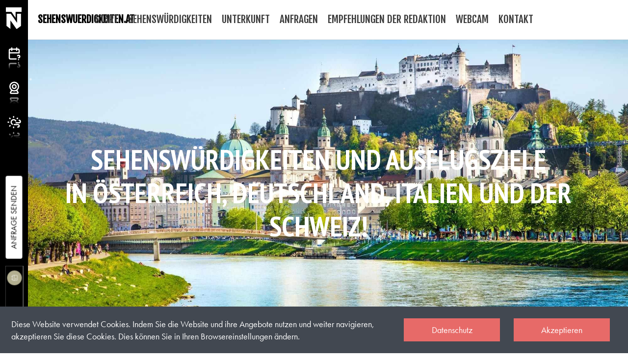

--- FILE ---
content_type: text/html; charset=utf-8
request_url: https://www.sehenswuerdigkeiten.at/ausflugsziele-sehenswertes/kultur/Oesterreich/Tirol/Innsbruck-Land/Innsbruck/Glockengiesserei-Grassmayr
body_size: 26464
content:
<!DOCTYPE html>
<html lang="de">
<head>
  <meta charset="UTF-8" />
  <link rel="stylesheet" href="https://use.typekit.net/rmx7vtl.css">

<meta property="og:title" content="Glockengießerei Grassmayr" />
<meta property="og:type" content="https://www.bruck.co/Logo-TN-black-pfade.png" />
<meta property="og:url" content="sehenswuerdigkeiten.at" />
<meta property="og:image" content="https://www.bruck.co/Logo-TN-black-pfade.png" />
 
<meta property="og:image" content="https://www.bruck.co/Logo-TN-black-pfade.png" />
<meta property="og:image:secure_url" content="https://www.bruck.co/Logo-TN-black-pfade.png" />
<meta property="og:image:type" content="image/jpeg" />
<meta property="og:image:width" content="400" />
<meta property="og:image:height" content="300" />
<meta property="og:image:alt" content="Glockengießerei Grassmayr" />


  <title>
      Sehenswürdigkeiten, Ausflugsziele &amp; Sportanbieter in Österreich, Deutschland Schweiz und Italien - Glockengießerei Grassmayr
  </title>


  <meta name="viewport" content="width=device-width, initial-scale=1">

  <link rel="stylesheet" href="/css/themes/pinewood-lake.css" />

  <link rel="icon" type="image/png" sizes="16x16" href="/relaunch/favicon.ico">
  <link rel="stylesheet" href="/css/themes/tn-intern-pinewood.css" />
  

    <link rel="canonical" href="https://www.sehenswuerdigkeiten.at/ausflugsziele-sehenswertes/kultur/Oesterreich/Tirol/Innsbruck-Land/Innsbruck/Glockengiesserei-Grassmayr" />




  <meta name="description" content="" />
  <meta name="keywords" content="" />

<style>





    #postion__toolbar {
      display: none !important;
    }
    
.dynofooter .el-item{

padding-left: 0px !important;

}

#footer-advertising {
display:none !important;
}
	
    #hi {
   
    }
	
	
	/* fxly sınıfı varsa üst div'e stil uygula */
div:has(.fxly) {

  padding-top:0px !important;
  padding-bottom:0px !important;
}

	


#tn-brand-bar a svg.tn-svg {
  -webkit-box-reflect: below 2px -webkit-gradient(linear, left top, left bottom, from(transparent), color-stop(0.5, transparent), to(rgba(255, 255, 255, .8)));
   transition: all 0.1s ease-in-out;
}


#tn-brand-bar a svg.tn-svg:hover{
  -webkit-box-reflect: below 2px -webkit-gradient(linear, left top, left bottom, from(transparent), color-stop(0.5, transparent), to(rgba(255, 255, 255, .8)));
   transition: all 0.1s ease-in-out;
   transform: scale(1.5);
}


	
	.tn-brand-container .el-item:hover{
	
	-webkit-box-reflect: below 2px -webkit-gradient(linear, left top, left bottom, from(transparent), color-stop(0.7, transparent), to(rgba(255, 255, 255, .5)));
	
	}
	
	
	@media (min-width: 1200px) {
    .uk-grid-divider>* {
        padding-left: 80px !important;
    }
}


#sidebar--__header {

display:none;

}


.el-title{
    white-space: nowrap; 
    overflow: hidden; 
    text-overflow: ellipsis; 
}


	
#hi > div:nth-of-type(2),
#hi > div:nth-of-type(3) {
    display: none; /* İkinci ve üçüncü divleri gizle */
}


#hi .uk-grid>* {
    padding-left: 0px !important;
}

h3.shadow {
    box-shadow: none !important;
}
	
	h4.shadow {
    box-shadow: none !important;
}

.uk-grid>* {
    padding-left: 20px;
}
    
    img[src="/media/cms/mariaalm.co/u/2023/04/anfrage.png"] {
      display: none !important; 
    }

    --bs-font-sans-serif: 'PT Sans Narrow';

    h2.headline--2e6aceca-44c0-4813-90cd-bce1dc554390 {
      line-height: 0.8 !important;
    }

    #grid--72944a5b-ad69-4f71-bd4a-a1698737e880 > div > div > div > a > img {
      margin: 0 auto !important;
    }

    #section--1d03fab0-82ef-48ec-af5c-859d8f0e2ac4, #section--1d03fab0-82ef-48ec-af5c-859d8f0e2ac4 div.uk-section {
      padding: 0 !important;
      margin: 0 !important;
      margin-top: -588px !important;
    }

    #text--6e73af81-45f5-425d-baac-83074667821c {
      height: 80vh !important;
    }

    .uk-heading-large, .uk-heading-xlarge {
      line-height: 0.8 !important;
      hyphens: auto !important;
      -webkit-hyphens: auto !important;
      overflow-wrap: anywhere !important;
    }

    #section--a39b4f42-d040-4623-85b7-23321d734d84, #row--5bc5ed1b-e64f-466f-84bc-70cb3a0ebed4 .uk-grid>* {
      padding: 0 !important;
      margin: 0 !important;
    }

    #section--f9771b02-9ce9-4aee-bc22-84cd94533da7 {
      padding: 0 !important;
    }

    #headline--9b5b57c1-d718-47a1-81b0-1bef6359e794, 
    #headline--2bf951c1-f971-4046-bf0a-f07d8d013293, 
    #headline--9fb9084f-a44d-43c1-a4f8-e85326953091, 
    #headline--366bab64-12ae-4905-af0b-db2b484150c1,
    #headline--809b881c-1448-4725-8710-51a95a0a9b60 { 
      color: #b2ae8f !important;
    }

    #row--c271a4fc-470c-4d42-8e51-ba930c405910 {
      background-color: transparent !important;
    }

    #grid--72944a5b-ad69-4f71-bd4a-a1698737e880 > div > div > div > h3 {
      font-weight: 700 !important;
      line-height: 0.8 !important;
      text-align: left !important;
      align-items: flex-end !important;
      background-color: transparent !important;
      display: flex !important;
    }

    #headline--41c230bf-b2db-48c3-afd6-e45dae32b494 {
      color: #000 !important;
    }

    .rotate-card {
      transform: rotate(-5deg) !important;
    }

    .uk-text-emphasis {
      color: #b2ae8f !important;
    }

    .slider-headline-margin {
      margin-top: 126px !important;
    }

    a.uk-logo {
      font-size: 20px !important;
      font-family: 'Fjalla One', sans-serif !important;
      font-weight: 600 !important;
      text-transform: uppercase !important;
      color: #010101 !important;
    }

    a.uk-logo:hover {
      color: #b2ae8f !important;
    }

    .uk-h3 {
      line-height: 0.9 !important;
    }

    #column--a832a84f-990e-45b7-83ce-9e53fc6bf015 > div.uk-tile-muted {
      background-color: rgba(255, 255, 255, 0.7) !important;
      padding: 60px 40px !important;
      margin: auto !important;
      background-image: none !important;
    }

    hr.uk-divider > .uk-divider-icon {
      border: none !important;
      border-top: none !important;
      border-bottom: none !important;
    }

    #button--662d7c93-31db-46f7-a9a2-a1cea9ce2326 a {
      background-color: #000 !important;
      color: #fff !important;
      border: 1px solid transparent !important;
      width: 300px !important;
    }

    .uk-text-lead > p {
      font-weight: 400 !important;
    }

    #column--4a0f1671-f46a-4a8e-8226-3802dec05718 {
      height: 80px !important;
    }

    .section--e8c81bcc-3b31-4a62-b36c-ae5180498b95 {
      background-color: #000 !important;
    }

    #text--e121882c-9984-4d56-95a2-2c53750d1fd1 > p {
      color: #b2ae8f !important;
    }

    #text--0345f218-5ac5-4888-9ed5-4158dd5b5cea > p > a,
    #text--e121882c-9984-4d56-95a2-2c53750d1fd1 > p > a,
    #text--bb926737-4780-4f1b-9769-0cf18488bd77 > p > a {
      color: #b2ae8f !important;
    }

    .uk-section-secondary p.text-emphasis {
      color: #b2ae8f !important;
    }

    #text--7f072272-f306-40be-88a9-714498c8b106 p,
    #text--bb926737-4780-4f1b-9769-0cf18488bd77 p {
      color: #fff !important;
    }

    #column--4b4dfc17-c743-443c-9fe0-924053bb6d8c {
      margin-bottom: 24px !important;
    }

    #headline--245767aa-6b2c-42e7-ab1e-9a3272998af9,
    #headline--56655108-773c-4ca4-b1bd-5707a77b34f6,
    #headline--65289d7b-bd2d-452a-9ab7-0ef3e508d7c3 {
      color: #b2ae8f !important;
    }

    #text--c2ef39c0-9dce-491b-a590-fc2d8dae58e8 p {
      background-color: #000 !important;
      color: #fff !important;
    }

    #text--c9aea2cc-9a88-4024-a700-2721e5974b60 p {
      color: #fff !important;
    }

    #text--c9aea2cc-9a88-4024-a700-2721e5974b60 p a {
      color: #fff !important;
      color: #b2ae8f !important;
    }

    .uk-background-blend-soft-light {
      background-color: rgba(255, 255, 255, 0.5) !important;
    }

    .uk-background-blend-hard-light {
      background-color: rgba(255, 255, 255, 0.5) !important;
    }

    .hidden {
      display: none !important;
    }

    .max-80 {
      max-width: 80% !important;
    }

    #section--0f7ce932-81be-406b-b32a-362324147ac1 {
      background-color: rgba(255, 255, 255, 0.5) !important;
      padding: 20px !important;
      border: 1px solid #ccc !important;
      max-width: 800px !important;
    }

    .tn-quick-form div {
      margin: 0 auto !important;
    }

    .tn-quick-form .vdatetime-input {
      border: 1px solid #333 !important;
    }

    .tn-quick-form .uk-form-icon {
      color: #333 !important;
    }

    .tn-quick-form input::placeholder {
      color: #333 !important;
      opacity: 1 !important;
    }
	
	

	

</style>

  <style>
    --bs-font-sans-serif: 'PT Sans Narrow';



//FIX OLD THEME FOR NEW THEME 
btn-danger, .btn-warning, .uk-button-danger {
   color: #ffffff !important;

}


.uk-button-danger {
   color: #ffffff !important;

}



//FIX FOOTER
#pinia-footer {
display:none !important;
}


h2.headline--2e6aceca-44c0-4813-90cd-bce1dc554390  {
  line-height: 0.8 !important;
}

#grid--72944a5b-ad69-4f71-bd4a-a1698737e880 > div > div > div> a > img {
  margin: 0 auto;
}

#section--1d03fab0-82ef-48ec-af5c-859d8f0e2ac4, #section--1d03fab0-82ef-48ec-af5c-859d8f0e2ac4 div.uk-section {
  padding:0 !important;
  margin:0 !important;
  margin-top: -588px !important;
}


#text--6e73af81-45f5-425d-baac-83074667821c {
  height: 80vh;
}

.uk-heading-large, .uk-heading-xlarge {
  line-height: 0.8;
  hyphens: auto;
  -webkit-hyphens: auto;
  overflow-wrap: anywhere;
}

#section--a39b4f42-d040-4623-85b7-23321d734d84, #row--5bc5ed1b-e64f-466f-84bc-70cb3a0ebed4 .uk-grid>*  {
  padding: 0 !important;
  margin: 0 !important;
}

#section--f9771b02-9ce9-4aee-bc22-84cd94533da7 {
  padding: 0 !important;
}

#headline--9b5b57c1-d718-47a1-81b0-1bef6359e794, #headline--2bf951c1-f971-4046-bf0a-f07d8d013293, #headline--9fb9084f-a44d-43c1-a4f8-e85326953091, #headline--366bab64-12ae-4905-af0b-db2b484150c1 { 
  color: #b2ae8f !important;
}

#row--c271a4fc-470c-4d42-8e51-ba930c405910 {
  background-color: transparent !important;
}

#grid--72944a5b-ad69-4f71-bd4a-a1698737e880 > div > div > div > h3 {
  font-weight: 700;
  line-height: 0.8;
  text-align: left;
  align-items: flex-end;
  background-color: transparent;
  display: flex;
}

#headline--41c230bf-b2db-48c3-afd6-e45dae32b494 {
  color: #000 !important;
}

.rotate-card {
  transform: rotate(-5deg);
}

.uk-text-emphasis {
  color: #b2ae8f !important;
}

.slider-headline-margin {
  margin-top: 126px;
}

a.uk-logo {
  font-size: 20px;
  font-family: 'Fjalla One', sans-serif;
  font-weight: 600;
  text-transform: uppercase;
  color: #010101;
}

a.uk-logo:hover {
  color: #b2ae8f !important;
}

.uk-h3 {
  line-height: 0.9;
}

#column--a832a84f-990e-45b7-83ce-9e53fc6bf015 > div.uk-tile-muted {
  background-color: rgba(255, 255, 255, 0.7);
  padding: 60px 40px;
  margin: auto;
  background-image: none;
}

hr.uk-divider > .uk-divider-icon {
  border: none !important;
  border-top: none !important;
  border-bottom: none !important;
}

#button--662d7c93-31db-46f7-a9a2-a1cea9ce2326 a {
  background-color: #000;
  color: #fff;
  border: 1px solid transparent;
  width: 300px;
}

.uk-text-lead > p {
  font-weight: 400;
}

#column--4a0f1671-f46a-4a8e-8226-3802dec05718 {
  height: 80px;
}

.section--e8c81bcc-3b31-4a62-b36c-ae5180498b95 {
  background-color: #000 !important;
}

#text--e121882c-9984-4d56-95a2-2c53750d1fd1 > p {
  color: #b2ae8f !important;
}

#text--0345f218-5ac5-4888-9ed5-4158dd5b5cea > p > a,
#text--e121882c-9984-4d56-95a2-2c53750d1fd1 > p > a,
#text--bb926737-4780-4f1b-9769-0cf18488bd77 > p > a {
  color: #b2ae8f !important;
}


.uk-section-secondary p.text-emphasis {
  color: #b2ae8f !important;
}

#text--7f072272-f306-40be-88a9-714498c8b106 p,
#text--bb926737-4780-4f1b-9769-0cf18488bd77 p {
  color: #fff !important;
}

#column--4b4dfc17-c743-443c-9fe0-924053bb6d8c {
 margin-bottom: 24px;
}

#headline--245767aa-6b2c-42e7-ab1e-9a3272998af9,
#headline--56655108-773c-4ca4-b1bd-5707a77b34f6 {
  color: #b2ae8f !important;
}

#text--c2ef39c0-9dce-491b-a590-fc2d8dae58e8 p {
 background-color: #000 !important;
 color: #fff !important;
}

#text--c9aea2cc-9a88-4024-a700-2721e5974b60 p {
  color: #fff;
}

#text--c9aea2cc-9a88-4024-a700-2721e5974b60 p a {
  color: #fff;
  color: #b2ae8f !important;
}


.uk-background-blend-soft-light {
  background-color: rgba(255, 255, 255, 0.5);
}

.uk-background-blend-hard-light {
  background-color: rgba(255, 255, 255, 0.5);
}

.hidden {
  display:none;
}

.max-80 {
  max-width: 80%;
}

#section--0f7ce932-81be-406b-b32a-362324147ac1 {
  background-color: rgba(255, 255, 255, 0.5);
  padding: 20px;
  border:1px solid #ccc;
  max-width: 800px;
}

.tn-quick-form div {
  margin: 0 auto !important;
}

.tn-quick-form .vdatetime-input {
  border:1px solid #333;
}

.tn-quick-form .uk-form-icon {
  color: #333;
}

.tn-quick-form input::placeholder {
  color: #333;
  opacity: 1;
}
      
.tn-quick-form .uk-button-primary {
  height: 38px;
}

#grid--3954d075-2b7d-4c9a-a80c-2350ac8e1597 h3 {
  font-weight: 700;
}

@media (max-width: 1399px) {
  #section--1d03fab0-82ef-48ec-af5c-859d8f0e2ac4 div.uk-section { 
    margin-top: -294px !important;
  }
}

.uk-navbar {
  z-index: 100;
}

#footer-advertising {
  padding: 0;
}

#footer-advertising-grid > div {
  margin: 0 !important;
}


#footer-advertising-grid > div > div > div > div.uk-inline > div.uk-overlay {
  padding: 20px !important;
}

#footer-advertising-grid > div.uk-overlay.uk-overlay-default {
  background: rgba(255, 255, 255, .4) !important;
}


#footer-advertising-grid > div.uk-meta {
  text-transform: normal;
}

div.advertising-grid-overlay {
  background: rgba(255, 255, 255, .4) !important;
}

div.advertising-grid-overlay div.uk-meta {
  font-weight: 500;
  font-size: 16px;
}

div.advertising-grid-overlay h2.el-title {
  color: #000 !important;
}

h2.headline--2e6aceca-44c0-4813-90cd-bce1dc554390  {
  line-height: 0.8 !important;
}

#grid--72944a5b-ad69-4f71-bd4a-a1698737e880 > div > div > div> a > img {
  margin: 0 auto;
}

#section--1d03fab0-82ef-48ec-af5c-859d8f0e2ac4, #section--1d03fab0-82ef-48ec-af5c-859d8f0e2ac4 div.uk-section {
  padding:0 !important;
  margin:0 !important;
  margin-top: -588px !important;
}


#text--6e73af81-45f5-425d-baac-83074667821c {
  height: 80vh;
}

.uk-heading-large, .uk-heading-xlarge {
  line-height: 0.8;
  hyphens: auto;
  -webkit-hyphens: auto;
  overflow-wrap: anywhere;
}

#section--a39b4f42-d040-4623-85b7-23321d734d84, #row--5bc5ed1b-e64f-466f-84bc-70cb3a0ebed4 .uk-grid>*  {
  padding: 0 !important;
  margin: 0 !important;
}

#section--f9771b02-9ce9-4aee-bc22-84cd94533da7 {
  padding: 0 !important;
}

#headline--9b5b57c1-d718-47a1-81b0-1bef6359e794, #headline--2bf951c1-f971-4046-bf0a-f07d8d013293, #headline--9fb9084f-a44d-43c1-a4f8-e85326953091, #headline--366bab64-12ae-4905-af0b-db2b484150c1, #headline--809b881c-1448-4725-8710-51a95a0a9b60 { 
  color: #b2ae8f !important;
}

#grid--72944a5b-ad69-4f71-bd4a-a1698737e880 > div > div > div > h3 {
  font-weight: 700;
  line-height: 0.8;
  text-align: left;
  align-items: flex-end;
  background-color: transparent;
  display: flex;
}

#headline--41c230bf-b2db-48c3-afd6-e45dae32b494 {
  color: #000 !important;
}

#headline--2fe2656e-15d1-464a-897e-af28190702da, #headline--9120e89a-c904-4d14-8600-32a0e3574dc0, #headline--e1b18c1c-cd29-4416-9328-93e4f0e6902b {
  color: #fff !important;
}

.rotate-card {
  transform: rotate(-5deg)
}

.uk-text-emphasis {
  color: #b2ae8f !important;
}

.slider-headline-margin {
  margin-top: 126px;
}

a.uk-logo {
  font-size: 20px;
  font-family: 'Fjalla One', sans-serif;
  font-weight: 600;
  text-transform: uppercase;
  color: #010101;
}

.uk-h3 {
  line-height: 0.9;
}

#column--a832a84f-990e-45b7-83ce-9e53fc6bf015 > div.uk-tile-muted {
  background-color: rgba(255, 255, 255, 0.7);
  padding: 60px 40px;
  margin: auto;
  background-image: none;
}

hr.uk-divider > .uk-divider-icon {
  border: none !important;
  border-top: none !important;
  border-bottom: none !important;
}

#button--662d7c93-31db-46f7-a9a2-a1cea9ce2326 a {
  background-color: #000;
  color: #fff;
  border: 1px solid transparent;
  width: 300px;
}

.uk-text-lead > p {
  font-weight: 400;
}

#column--4a0f1671-f46a-4a8e-8226-3802dec05718 {
  height: 80px;
}

.section--e8c81bcc-3b31-4a62-b36c-ae5180498b95 {
  background-color: #000 !important;
}

#text--e121882c-9984-4d56-95a2-2c53750d1fd1 > p {
  color: #b2ae8f !important;
}

#text--0345f218-5ac5-4888-9ed5-4158dd5b5cea > p > a,
#text--e121882c-9984-4d56-95a2-2c53750d1fd1 > p > a,
#text--bb926737-4780-4f1b-9769-0cf18488bd77 > p > a {
  color: #b2ae8f !important;
}

.uk-section-secondary p .text-emphasis {
  color: #b2ae8f !important;
}

#text--7f072272-f306-40be-88a9-714498c8b106 p,
#text--bb926737-4780-4f1b-9769-0cf18488bd77 p {
  color: #fff !important;
}

#column--4b4dfc17-c743-443c-9fe0-924053bb6d8c {
  margin-bottom: 24px;
}

#headline--245767aa-6b2c-42e7-ab1e-9a3272998af9,
#headline--56655108-773c-4ca4-b1bd-5707a77b34f6,
#headline--65289d7b-bd2d-452a-9ab7-0ef3e508d7c3 {
  color: #b2ae8f !important;
}

#text--c2ef39c0-9dce-491b-a590-fc2d8dae58e8 p {
 background-color: #000 !important;
 color: #fff !important;
}

#text--c9aea2cc-9a88-4024-a700-2721e5974b60 p {
  color: #fff;
}

#text--c9aea2cc-9a88-4024-a700-2721e5974b60 p a {
  color: #fff;
  color: #b2ae8f !important;
}


.uk-background-blend-soft-light {
  background-color: rgba(255, 255, 255, 0.5);
}

.uk-background-blend-hard-light {
  background-color: rgba(255, 255, 255, 0.5);
}

.hidden {
  display:none;
}

.max-80 {
  max-width: 80%;
}

#section--0f7ce932-81be-406b-b32a-362324147ac1 {
  background-color: rgba(255, 255, 255, 0.5);
  padding: 20px;
  border:1px solid #ccc;
  max-width: 800px;
}

.tn-quick-form div {
  margin: 0 auto !important;
}

.tn-quick-form .vdatetime-input {
  border:1px solid #333;
}

.tn-quick-form .uk-form-icon {
  color: #333;
}

.tn-quick-form input::placeholder {
  color: #333;
  opacity: 1;
}
    
.tn-quick-form .uk-button-primary {
  height: 38px;
}

#grid--3954d075-2b7d-4c9a-a80c-2350ac8e1597 h3 {
  font-weight: 700;
}

@media (max-width: 1399px) {
  #section--1d03fab0-82ef-48ec-af5c-859d8f0e2ac4 div.uk-section{ 
    margin-top: -294px !important;
  }
}

.uk-navbar {
  z-index: 100;
}

#footer-advertising {
  padding: 0;
}

#footer-advertising-grid > div {
 margin: 0 !important;
}


#footer-advertising-grid > div > div > div > div.uk-inline > div.uk-overlay {
  padding: 20px !important;
}

#footer-advertising-grid > div.uk-overlay.uk-overlay-default {
  background: rgba(255, 255, 255, .4) !important;
}


#footer-advertising-grid > div.uk-meta {
  text-transform: normal;
}

div.advertising-grid-overlay {
  background: rgba(255, 255, 255, .5) !important;
  min-width: 100%;
}


div.advertising-grid-overlay div.uk-meta {
  font-weight: 500 !important;
  font-size: 24px !important;
  margin-top: 4px !important;
}

div.advertising-grid-overlay h2.el-title {
 color: #000 !important;
}

#grid--3954d075-2b7d-4c9a-a80c-2350ac8e1597 > div > div > div > h3 > a:hover,
#grid--9b96ed68-460e-463e-b205-8ea32fa35ffe > div > div > div > h3 > a:hover
 {
  color: #b2ae8f !important;
  text-decoration: none !important;
}


        .svg_wrapper {
            width: 35vw;
            margin: 0 auto;
        }

        #animation_8295 {
            position: fixed;
            right: -50px;
            bottom: -50px;
        }
        
        
        #pinia-footer {
        display:none !important;
        
        }

  </style>

</head>
<body>




  <style>
    ul.uk-pagination li > * {font-size: 17px; font-weight: normal}
    ul.uk-pagination li.uk-active span {font-weight: bold;}
    #tsparticles {
      position: absolute;
      top: 0;
  bottom:0;
  right:0;
  width: 57px;
  background-color: black;
}
    </style>




    <div id="tn-brand-container">

    <div class="tn-brand-bar" id="tn-brand-bar">
          <div class="space-y-3">
      <div class="peShiner" style="padding: 15px 0;">

          <img src="/TN-white.svg" style="width: 32px;margin-left:12px;">

      </div>
	  
	  
    <div id="section--c0e28d58-979d-4bc3-863e-3ef7950b830f" class="uk-section-primary uk-preserve-color uk-section uk-padding-remove-vertical uk-flex uk-flex-middle" data-tn="section--c0e28d58-979d-4bc3-863e-3ef7950b830f">






    <div class="uk-width-1-1">


    <div class="uk-container">



<div id="row--7e00e20e-1f77-4bc6-9a25-89ed5bd83099" data-tn="row--7e00e20e-1f77-4bc6-9a25-89ed5bd83099" uk-grid>

<div id="column--9e7b82c1-873f-43f7-ab11-995768da29d8" class="uk-width-1-1@m" data-tn="column--9e7b82c1-873f-43f7-ab11-995768da29d8">
    <div class="uk-tile uk-padding-remove">



<div id="grid--a85397ee-91a3-4daa-b455-de42204b577c" class="uk-margin-remove-vertical uk-text-center" data-tn="grid--a85397ee-91a3-4daa-b455-de42204b577c">
<div class="uk-margin">

  <div class="uk-child-width-1-1" uk-grid>


<div class="el-item uk-flex-column uk-flex">



<a class="el-link uk-margin-top uk-margin-bottom" href="/unverbindliche-unterkunftsanfrage">

  <img class="uk-background-cover el-image tn-svg hidden" src="/media/cms/mariaalm.co/u/2023/04/scalendar-question.svg/r/30/30" width="30px" height="30px" style="width: 30px; height: 30px" data-src="/media/cms/mariaalm.co/u/2023/04/scalendar-question.svg/r/30/30" id="svg--7ad26e26-a6eb-49f8-8102-0c01fc0ff467">

  </a>












</div>

<div class="el-item uk-flex-column uk-flex">



<a class="el-link uk-margin-top uk-margin-bottom" href="/webcam-urlaubsregion">

  <img class="uk-background-cover el-image tn-svg hidden" src="/media/cms/mariaalm.co/u/2023/04/device-computer-camera.svg/r/30/30" width="30px" height="30px" style="width: 30px; height: 30px" data-src="/media/cms/mariaalm.co/u/2023/04/device-computer-camera.svg/r/30/30" id="svg--7e9298c6-2824-4ba4-af64-987f859c64eb">

  </a>












</div>

<div class="el-item uk-flex-column uk-flex">



<a class="el-link uk-margin-top uk-margin-bottom" href="/webcam-urlaubsregion">

  <img class="uk-background-cover el-image tn-svg hidden" src="/media/cms/mariaalm.co/u/2023/04/sun-wind.svg/r/30/30" width="30px" height="30px" style="width: 30px; height: 30px" data-src="/media/cms/mariaalm.co/u/2023/04/sun-wind.svg/r/30/30" id="svg--6fa62626-529e-4fac-a3bb-9f3fea175094">

  </a>












</div>


</div>

</div>

</div>


      </div>
</div>

</div>


<div id="row--8862d5c4-f78c-4e63-9b12-56c2f62e61da" data-tn="row--8862d5c4-f78c-4e63-9b12-56c2f62e61da" uk-grid>

<div id="column--45c57b90-8397-4675-8da9-ce0c0a96f85c" class="uk-width-1-1@m" data-tn="column--45c57b90-8397-4675-8da9-ce0c0a96f85c">
    <div class="uk-tile uk-padding-remove">



<div id="image--7f1c45dc-2079-4a72-ba60-f7fc0584d43a" class="uk-text-center uk-margin" data-tn="image--7f1c45dc-2079-4a72-ba60-f7fc0584d43a">

    <a class="el-link uk-inline" href="/unverbindliche-unterkunftsanfrage">

  <img class="el-image" src="/media/cms/mariaalm.co/u/2023/04/anfrage.png" alt="anfrage.png" width="auto" height="auto" style="width: auto; height: auto" loading="lazy">

    </a>

</div>


      </div>
</div>

</div>

    </div>

    </div>




</div>



 <style>
        .containertnbar {
            display: flex;
            flex-direction: column;
            align-items: center;
           /* gap: 9px; */
          /*  margin: 0px; */
			/* margin-top: 55px !important; */
        }
        .buttonanfrage {
            transform: rotate(-90deg);
            cursor: pointer;
            font-size: 16px; /* Buton font boyutu */
            padding: 10px 20px; /* Buton içi boşluk */
            border: none; /* Kenarlık kaldırıldı */
            background-color: #ffffff; /* Buton rengi */
            color: rgb(0, 0, 0); /* Yazı rengi */
           /*  border-radius: 5px; Kenar yuvarlama */
            transition: background-color 0.3s; /* Geçiş efekti */
            margin-bottom: 6vw;
			width: max-content;
			font-family: 'futura-pt';
			position: fixed;
            top: 426px;
			
			
    border-radius: 4px;
    font-weight: 400;
			
        }
        .buttonbuttonanfrage:hover {
            background-color: #b3af90; /* Hover rengi */
        }
        .date-input {
            display: flex;
            align-items: center;
            transform: rotate(-90deg);
            position: fixed;
         
           /* margin-bottom: 7vw;  Inputlar arasındaki boşluk */
			/* margin-top:20px */
        }
        .date-input input {
            padding: 10px;
    width: 200px;
    padding-right: 50px;
    border: 1px solid #ffffff73;
    /* border-radius: 5px; */
    background: black;
	
        }
        .date-input input:focus {
            border-color: #b3af90; /* Focus rengi */
            outline: none; /* Kenar dışı */
        }
        .placeholdertnanfrage {
            position: absolute;
            left: 10px;
            top: 10px;
            color: #ffffff;
            pointer-events: none;
            transition: 0.2s ease all;
			text-transform: uppercase;
			font-family: 'futura-pt';
			font-weight: 400;
        }
        .date-input input:focus + .placeholder,
        .date-input input:not(:placeholder-shown) + .placeholder {
            top: -10px;
            font-size: 12px;
            color: #666;
        }
        .date-icon {
            position: absolute;
            right: 10px; /* İkonu sağa yerleştir */
            top: 50%;
            transform: translateY(-50%); /* Dikey merkezleme */
            pointer-events: none; /* İkon tıklanmaz */
            display: flex;
            align-items: center;
            justify-content: center;
            width: 30px; /* Dairenin çapı */
            height: 30px; /* Dairenin çapı */
            border-radius: 50%; /* Yuvarlak yap */
            background-color: #b3af90; /* Arka plan rengi */
        }
        .date-icon svg {
            width: 16px; /* İkonun genişliği */
            height: 16px; /* İkonun yüksekliği */
            stroke: #ffffff;
        }
    </style>
	   <link rel="stylesheet" href="https://code.jquery.com/ui/1.12.1/themes/base/jquery-ui.css">
    <script src="https://code.jquery.com/jquery-3.6.0.min.js"></script>
    <script src="https://code.jquery.com/ui/1.12.1/jquery-ui.min.js"></script>
	
	<div class="containertnbar" style="height:1000px;">
   
  
   <a class="buttonanfrage  uk-h3" href="">Anfrage Senden</a>
  
	<div class="date-input" style="top: 623px;">
        <input type="text" id="tarih1" name="tarih1" required placeholder=" ">
        <label class="placeholdertnanfrage" for="tarih1">Abreise</label>
        <span class="date-icon">
            <svg xmlns="http://www.w3.org/2000/svg" class="icon icon-tabler icon-tabler-calendar-event" viewBox="0 0 24 24" stroke-width="1" fill="none" stroke-linecap="round" stroke-linejoin="round">
                <path stroke="none" d="M0 0h24v24H0z" fill="none"></path>
                <path d="M4 5m0 2a2 2 0 0 1 2 -2h12a2 2 0 0 1 2 2v12a2 2 0 0 1 -2 2h-12a2 2 0 0 1 -2 -2z"></path>
                <path d="M16 3l0 4"></path>
                <path d="M8 3l0 4"></path>
                <path d="M4 11l16 0"></path>
                <path d="M8 15h2v2h-2z"></path>
            </svg>
        </span>
    </div>
   
   <div class="date-input" style="top:848px;;">
        <input type="text" id="tarih2" name="tarih2" required placeholder=" ">
        <label class="placeholdertnanfrage" for="tarih2">Anreise</label>
        <span class="date-icon">
            <svg xmlns="http://www.w3.org/2000/svg" class="icon icon-tabler icon-tabler-calendar-event" viewBox="0 0 24 24" stroke-width="1" fill="none" stroke-linecap="round" stroke-linejoin="round">
                <path stroke="none" d="M0 0h24v24H0z" fill="none"></path>
                <path d="M4 5m0 2a2 2 0 0 1 2 -2h12a2 2 0 0 1 2 2v12a2 2 0 0 1 -2 2h-12a2 2 0 0 1 -2 -2z"></path>
                <path d="M16 3l0 4"></path>
                <path d="M8 3l0 4"></path>
                <path d="M4 11l16 0"></path>
                <path d="M8 15h2v2h-2z"></path>
            </svg>
        </span>
    </div>
	
	
	
</div>

<script>
    $(function() {
        $("#tarih1").datepicker({
            dateFormat: 'yy-mm-dd',
            onSelect: function(dateText) {
                $(this).val(dateText);
            }
        });

        $("#tarih2").datepicker({
            dateFormat: 'yy-mm-dd',
            onSelect: function(dateText) {
                $(this).val(dateText);
            }
        });
    });
</script>
	  
	  
	  
    </div>
    </div>
  </div>




  <div class="tm-page" id="page">

<div id="postion__toolbar">
</div>


<div class="tm-header-mobile  uk-hidden@m">
  <div uk-sticky cls-active="uk-navbar-sticky" sel-target=".uk-navbar-container">
    <div class="uk-navbar-container" style="background-color:black !important;">
        
		
		
		
		
		
		
		
		<nav uk-navbar>

		<div class="uk-navbar-left" style="width: 64px; position: static;">
  <img src="/TN-white.svg" style="width: 32px;margin-left:12px;">           
		  
          </div>
          
		  <div class="uk-navbar-center" style="width: 200px; height: 60px; isplay: flex; align-items: center; justify-content: center;">

		   <a class="uk-navbar-item uk-logo" style="color:white !important; position: relative; left: 0px; text-align: center;" href="/">
              <span >sehenswuerdigkeiten.at</span>
			   
          
          </div>
		  
		
		  <div class="uk-navbar-right" style=" position: relative; top: 50%; left: 0%;transform: translate(-50%, -50%);">
         
			  <a class="uk-navbar-toggle" style="color:white !important;" href="#tm-mobile" uk-toggle>
              <div uk-navbar-toggle-icon></div>
            </a>
          </div>
		  
		  
        </nav>
		
		
		
		
    </div>
  </div>
</div>

<div id="tm-mobile" uk-offcanvas mode="push" overlay>
	<div class="uk-offcanvas-bar">
		<button class="uk-offcanvas-close" type="button" uk-close></button>
			<div class="uk-child-width-1-1" uk-grid>
				<div>
					<div class="uk-panel" id="module-0">


	
<ul class="uk-nav blacked uk-nav-default uk-nav-center uk-margin-auto-vertical">
    <li class="uk-active"><a href="/">Start</a></li>
<li class="uk-nav-divider"></li>
    <li class="uk-parent">
       


<div>
	   <a href="/ausflugsziele-sehenswertes">
            Sehenswürdigkeiten

         
        </a>
		
		
			</div>
			

    </li>
	<li class="uk-nav-divider"></li>
    <li class="uk-parent">
       


<div>
	   <a href="/hotels-unterkuenfte">
            Unterkunft

         
        </a>
		
		
			</div>
			

    </li>
	<li class="uk-nav-divider"></li>
    <li class="uk-parent">
       


<div>
	   <a href="/unterkunft-anfragen">
            Anfragen

         
        </a>
		
		
			</div>
			

    </li>
	<li class="uk-nav-divider"></li>
    <li class="uk-parent">
       


<div>
	   <a href="/empfehlungen-sehenswuerdigkeiten">
            Empfehlungen der Redaktion

         
        </a>
		
		
            <span id="uk-nav-1" role="button" aria-controls="uk-nav-2" aria-expanded="false" aria-disabled="false" uk-icon="chevron-right" class="chevron"></span>
			</div>
			

        <ul class="uk-nav-sub" id="uk-nav-2" role="region" aria-labelledby="uk-nav-1" hidden="">
            <li role="presentation">
                <a href="/empfehlungen-sehenswuerdigkeiten/burgenland">Burgenland</a>
            </li>
			<li class="uk-nav-divider"></li>
            <li role="presentation">
                <a href="/empfehlungen-sehenswuerdigkeiten/salzburg">Salzburg</a>
            </li>
			<li class="uk-nav-divider"></li>
            <li role="presentation">
                <a href="/empfehlungen-sehenswuerdigkeiten/wildkogel-arena-bramberg-neukirchen">Wildkogel-Arena Bramberg Neukirchen</a>
            </li>
			<li class="uk-nav-divider"></li>
            <li role="presentation">
                <a href="/empfehlungen-sehenswuerdigkeiten/radreisen-radurlaub">Radreisen mit Hagleitner Touristik</a>
            </li>
			<li class="uk-nav-divider"></li>
        </ul>
    </li>
	<li class="uk-nav-divider"></li>
    <li class="uk-parent">
       


<div>
	   <a href="/webcam">
            Webcam

         
        </a>
		
		
			</div>
			

    </li>
	<li class="uk-nav-divider"></li>
    <li class="uk-parent">
       


<div>
	   <a href="/kontakt-service">
            Kontakt

         
        </a>
		
		
            <span id="uk-nav-1" role="button" aria-controls="uk-nav-2" aria-expanded="false" aria-disabled="false" uk-icon="chevron-right" class="chevron"></span>
			</div>
			

        <ul class="uk-nav-sub" id="uk-nav-2" role="region" aria-labelledby="uk-nav-1" hidden="">
            <li role="presentation">
                <a href="/kontakt-service/ihr-eintrag">Ihr Eintrag</a>
            </li>
			<li class="uk-nav-divider"></li>
            <li role="presentation">
                <a href="/kontakt-service/websites-fuer-touristiker">Websites für Touristiker</a>
            </li>
			<li class="uk-nav-divider"></li>
        </ul>
    </li>
	<li class="uk-nav-divider"></li>
</ul>





<div>
 
                        <div class="uk-grid-small uk-child-width-auto uk-flex-inline uk-grid" uk-grid="">
                            <div class="uk-first-column">
                                <a class="uk-icon-button uk-icon" href="#" uk-icon="icon: facebook"><svg width="20" height="20" viewBox="0 0 20 20"><path d="M11,10h2.6l0.4-3H11V5.3c0-0.9,0.2-1.5,1.5-1.5H14V1.1c-0.3,0-1-0.1-2.1-0.1C9.6,1,8,2.4,8,5v2H5.5v3H8v8h3V10z"></path></svg></a>
                            </div>
                            <div>
                                <a class="uk-icon-button uk-icon" href="#" uk-icon="icon: instagram"><svg width="20" height="20" viewBox="0 0 20 20"><path d="M13.55,1H6.46C3.45,1,1,3.44,1,6.44v7.12c0,3,2.45,5.44,5.46,5.44h7.08c3.02,0,5.46-2.44,5.46-5.44V6.44 C19.01,3.44,16.56,1,13.55,1z M17.5,14c0,1.93-1.57,3.5-3.5,3.5H6c-1.93,0-3.5-1.57-3.5-3.5V6c0-1.93,1.57-3.5,3.5-3.5h8 c1.93,0,3.5,1.57,3.5,3.5V14z"></path><circle cx="14.87" cy="5.26" r="1.09"></circle><path d="M10.03,5.45c-2.55,0-4.63,2.06-4.63,4.6c0,2.55,2.07,4.61,4.63,4.61c2.56,0,4.63-2.061,4.63-4.61 C14.65,7.51,12.58,5.45,10.03,5.45L10.03,5.45L10.03,5.45z M10.08,13c-1.66,0-3-1.34-3-2.99c0-1.65,1.34-2.99,3-2.99s3,1.34,3,2.99 C13.08,11.66,11.74,13,10.08,13L10.08,13L10.08,13z"></path></svg></a>
                            </div>
                            <div>
                                <a class="uk-icon-button uk-icon" href="#" uk-icon="icon: mail"><svg width="20" height="20" viewBox="0 0 20 20"><polyline fill="none" stroke="#000" points="1.4,6.5 10,11 18.6,6.5"></polyline><path d="M 1,4 1,16 19,16 19,4 1,4 Z M 18,15 2,15 2,5 18,5 18,15 Z"></path></svg></a>
                            </div>
                            <div>
                                <a class="uk-icon-button uk-icon" href="#" uk-icon="icon: receiver"><svg width="20" height="20" viewBox="0 0 20 20"><path fill="none" stroke="#000" stroke-width="1.01" d="M6.189,13.611C8.134,15.525 11.097,18.239 13.867,18.257C16.47,18.275 18.2,16.241 18.2,16.241L14.509,12.551L11.539,13.639L6.189,8.29L7.313,5.355L3.76,1.8C3.76,1.8 1.732,3.537 1.7,6.092C1.667,8.809 4.347,11.738 6.189,13.611"></path></svg></a>
                            </div>
                        </div>
                    </div>

<script>
    // Alt menüyü açıp kapama işlevselliği
    document.querySelectorAll('.chevron').forEach(function (chevron) {
        chevron.addEventListener('click', function (event) {
            var parent = event.target.closest('li');
            var subMenu = parent.querySelector('.uk-nav-sub');

            // Alt menü varsa aç veya kapa
            if (subMenu) {
                var isExpanded = subMenu.hasAttribute('hidden');
                subMenu.hidden = !isExpanded; // Alt menüyü göster veya gizle
                chevron.setAttribute('aria-expanded', !isExpanded);
            }
        });
    });
</script>
					
					
					
<style>
.blacked a {

color:black !important;
}
</style>
					</div>
				</div>
			</div>
	</div>
</div>

<div id="header--__header" class="tm-header uk-visible@m" data-tn="header--__header" uk-header>
    <div uk-sticky media="@m" animation="uk-animation-slide-top" cls-active="uk-navbar-sticky" cls-target=".uk-navbar-container">

<div class="uk-navbar-container">
	<div class="uk-container">


<nav id="navbar--__header" class="uk-navbar" data-tn="navbar--__header" uk-navbar="{'align':'left','boundary':'!.uk-navbar-container'}">



<div class="uk-navbar-left uk-flex-auto">
    <a href="/" class="uk-logo">
      <span >sehenswuerdigkeiten.at</span>
    </a>
  </div>

  <div class="uk-navbar-position-right">
    <div class="rcontainer">
    </div>
  </div>

  <div class="uk-navbar-right">
  <ul class="uk-navbar-nav" >

      <li>
        <a href="/">

          Start

        </a>
      </li>
        <li class="uk-parent"><a href="/ausflugsziele-sehenswertes">
          Sehenswürdigkeiten
        </a>

              <div class="uk-navbar-dropdown  uk-navbar-dropdown-bottom-left">
                <ul class="uk-nav uk-navbar-dropdown-nav">
                    <li>
                      <a class="hoverless" style="font-weight: bold; font-size: 15px;" href="/ausflugsziele-sehenswertes/adventure">
                        Abenteuer/Adventure
                      </a>
                    </li>
                    <li>
                      <a class="hoverless" style="font-weight: bold; font-size: 15px;" href="/ausflugsziele-sehenswertes/AlmenHuetten">
                        Almen/Hütten
                      </a>
                    </li>
                    <li>
                      <a class="hoverless" style="font-weight: bold; font-size: 15px;" href="/ausflugsziele-sehenswertes/burgen">
                        Burgen/Schlösser
                      </a>
                    </li>
                    <li>
                      <a class="hoverless" style="font-weight: bold; font-size: 15px;" href="/ausflugsziele-sehenswertes/erlebnisparks">
                        Erlebnisparks/Tiergarten
                      </a>
                    </li>
                    <li>
                      <a class="hoverless" style="font-weight: bold; font-size: 15px;" href="/ausflugsziele-sehenswertes/Restaurants">
                        Kulinarik/Restaurants
                      </a>
                    </li>
                    <li>
                      <a class="hoverless" style="font-weight: bold; font-size: 15px;" href="/ausflugsziele-sehenswertes/kultur">
                        Kultur/Museen
                      </a>
                    </li>
                    <li>
                      <a class="hoverless" style="font-weight: bold; font-size: 15px;" href="/ausflugsziele-sehenswertes/natur">
                        Natur, Naturdenkmäler
                      </a>
                    </li>
                    <li>
                      <a class="hoverless" style="font-weight: bold; font-size: 15px;" href="/ausflugsziele-sehenswertes/Schwimmbaeder">
                        Schwimmbäder
                      </a>
                    </li>
                    <li>
                      <a class="hoverless" style="font-weight: bold; font-size: 15px;" href="/ausflugsziele-sehenswertes/sightseeing">
                        Sightseeing/Touren
                      </a>
                    </li>
                    <li>
                      <a class="hoverless" style="font-weight: bold; font-size: 15px;" href="/ausflugsziele-sehenswertes/sport">
                        Sport/Freizeit
                      </a>
                    </li>
                    <li>
                      <a class="hoverless" style="font-weight: bold; font-size: 15px;" href="/ausflugsziele-sehenswertes/wellness">
                        Wellness
                      </a>
                    </li>
                </ul>
              </div>




      </li>
        <li class="uk-parent"><a href="/hotels-unterkuenfte">
          Unterkunft
        </a>

             
			 
			 
			 
			 

			 <div class="uk-navbar-dropdown  uk-navbar-dropdown-bottom-left">
                <ul class="uk-nav uk-navbar-dropdown-nav">
                    <li>
                      <a class="hoverless" style="font-weight: bold; font-size: 15px;" href="/hotels-unterkuenfte/Ferienwohnungen">
                        Ferienwohnungen
                      </a>
                    </li>
                    <li>
                      <a class="hoverless" style="font-weight: bold; font-size: 15px;" href="/hotels-unterkuenfte/Hotels">
                        Hotels
                      </a>
                    </li>
                </ul>
              </div>
			  
			  
			  
			  




      </li>
        <li class="uk-parent"><a href="/unterkunft-anfragen">
          Anfragen
        </a>





      </li>
        <li class="uk-parent"><a href="/empfehlungen-sehenswuerdigkeiten">
          Empfehlungen der Redaktion
        </a>






            <div class="uk-navbar-dropdown  uk-navbar-dropdown-bottom-left">

                <div class="uk-nav uk-dropdown-nav">
                   
                   


    <ul class="uk-nav uk-dropdown-nav">
          
               

			   <li class="rmpd">
				
				
				  <a class="hoverless" style="font-weight: bold; font-size: 15px;" href="/empfehlungen-sehenswuerdigkeiten/burgenland">

                          Burgenland 
						  
                        </a>
				
		
		   <div class="subsneu" uk-dropdown="animation: reveal-left; animate-out: true; duration: 100" style="display:none !important;">
          
	
	 
		  
		  <ul class="uk-nav uk-dropdown-nav">
            </ul>
			
			
			 
        </div>
		
		
				</li>
            </ul>



			

				   <ul class="uk-nav uk-navbar-dropdown-nav" style="display:none;">
                      
							  
                      </li>
                    </ul>
                 
                   
                   


    <ul class="uk-nav uk-dropdown-nav">
          
               

			   <li class="rmpd">
				
				
				  <a class="hoverless" style="font-weight: bold; font-size: 15px;" href="/empfehlungen-sehenswuerdigkeiten/salzburg">

                          Salzburg 
						  
                        </a>
				
		
		   <div class="subsneu" uk-dropdown="animation: reveal-left; animate-out: true; duration: 100" style="display:none !important;">
          
	
	 
		  
		  <ul class="uk-nav uk-dropdown-nav">
            </ul>
			
			
			 
        </div>
		
		
				</li>
            </ul>



			

				   <ul class="uk-nav uk-navbar-dropdown-nav" style="display:none;">
                      
							  
                      </li>
                    </ul>
                 
                   
                   


    <ul class="uk-nav uk-dropdown-nav">
          
               

			   <li class="rmpd">
				
				
				  <a class="hoverless" style="font-weight: bold; font-size: 15px;" href="/empfehlungen-sehenswuerdigkeiten/wildkogel-arena-bramberg-neukirchen">

                          Wildkogel-Arena Bramberg Neukirchen 
						  
                        </a>
				
		
		   <div class="subsneu" uk-dropdown="animation: reveal-left; animate-out: true; duration: 100" style="display:none !important;">
          
	
	 
		  
		  <ul class="uk-nav uk-dropdown-nav">
            </ul>
			
			
			 
        </div>
		
		
				</li>
            </ul>



			

				   <ul class="uk-nav uk-navbar-dropdown-nav" style="display:none;">
                      
							  
                      </li>
                    </ul>
                 
                   
                   


    <ul class="uk-nav uk-dropdown-nav">
          
               

			   <li class="rmpd">
				
				
				  <a class="hoverless" style="font-weight: bold; font-size: 15px;" href="/empfehlungen-sehenswuerdigkeiten/radreisen-radurlaub">

                          Radreisen mit Hagleitner Touristik 
						  
                        </a>
				
		
		   <div class="subsneu" uk-dropdown="animation: reveal-left; animate-out: true; duration: 100" style="display:none !important;">
          
	
	 
		  
		  <ul class="uk-nav uk-dropdown-nav">
            </ul>
			
			
			 
        </div>
		
		
				</li>
            </ul>



			

				   <ul class="uk-nav uk-navbar-dropdown-nav" style="display:none;">
                      
							  
                      </li>
                    </ul>
                 
                </div>
            </div>
      </li>
        <li class="uk-parent"><a href="/webcam">
          Webcam
        </a>





      </li>
        <li class="uk-parent"><a href="/kontakt-service">
          Kontakt
        </a>










          <div class="uk-navbar-dropdown  uk-navbar-dropdown-bottom-left">

              <ul class="uk-nav uk-navbar-dropdown-nav">
                  <li>
                    <a class="hoverless" style="font-weight: bold; font-size: 15px;" href="/kontakt-service/ihr-eintrag">
                      	Ihr Eintrag
                    </a>
                  




                  </li>
                  <li>
                    <a class="hoverless" style="font-weight: bold; font-size: 15px;" href="/kontakt-service/websites-fuer-touristiker">
                      	Websites für Touristiker
                    </a>
                  




                  </li>

              </ul>

            </div>
      </li>

    </ul>

  </nav>


<style>

.subsneu {


left: 240px !important;
top:64px !important;

  
    --uk-position-offset: 10px;
    --uk-position-viewport-offset: 15px;
    box-sizing: border-box;
    min-width: 200px;
    padding: 10px;
    background: #b2ae8f;
    color: #223225;
    box-shadow: 2px 4px 16px 0 rgba(30, 34, 30, .03);



}

.uk-navbar-dropdown {
  
    background-color: rgb(178 174 143) !important;
  
}


.hoverless{
font-weight: 400 !important;
    font-size: 15px !important;
    font-family: 'futura-pt' !important;
    font-style: normal !important;
	font-family: "futura-pt", futura-pt;
    font-size: 16px;
    font-weight: 400;
    text-transform: uppercase;
    font-style: normal;
    text-decoration: none;
    letter-spacing: 0px;
    word-spacing: 0px;
}

.hoverless:hover{

color:white !important;

}


.subsa{

color:#000000 !important;

}

.uk-navbar-dropdown-nav>li>a {
    color: #000000;
}


.uk-dropdown-nav>li>a {
    color: #000000;
    padding: 2px 0 !important;
}


.rmpd {
padding-top:0px !important;
padding-bottom:0px !important;

}
</style>
  </div>
</div>
</div>
</div>






<nav class="mobile-bottom-nav uk-hidden@m">
	<div class="mobile-bottom-nav__item mobile-bottom-nav__item--active">
		<div class="mobile-bottom-nav__item-content">
		
		<a class="el-link uk-margin-top uk-margin-bottom" href="##">

  <svg xmlns="http://www.w3.org/2000/svg" class="icon icon-tabler icon-tabler-calendar-question injected-svg uk-background-cover el-image tn-svg" width="30px" height="30px" viewBox="0 0 24 24" stroke-width="2" stroke="currentColor" fill="none" stroke-linecap="round" stroke-linejoin="round" id="svg--a9f74599-3ab2-4da7-b341-4a92782a4b1a" style="width: 30px; height: 30px" data-src="/media/cms/mariaalm.co/u/2023/04/scalendar-question.svg/r/30/30" xmlns:xlink="http://www.w3.org/1999/xlink">
  <path stroke="none" d="M0 0h24v24H0z" fill="none"></path>
  <path d="M15 21h-9a2 2 0 0 1 -2 -2v-12a2 2 0 0 1 2 -2h12a2 2 0 0 1 2 2v4"></path>
  <path d="M16 3v4"></path>
  <path d="M8 3v4"></path>
  <path d="M4 11h16"></path>
  <path d="M19 22v.01"></path>
  <path d="M19 19a2.003 2.003 0 0 0 .914 -3.782a1.98 1.98 0 0 0 -2.414 .483"></path>
</svg>

  </a>
	
		</div>		
	</div>
	<div class="mobile-bottom-nav__item">		
		<div class="mobile-bottom-nav__item-content">
			
		<a class="el-link uk-margin-top uk-margin-bottom" href="##">

  <svg xmlns="http://www.w3.org/2000/svg" class="icon icon-tabler icon-tabler-device-computer-camera injected-svg uk-background-cover el-image tn-svg" width="30px" height="30px" viewBox="0 0 24 24" stroke-width="2" stroke="currentColor" fill="none" stroke-linecap="round" stroke-linejoin="round" id="svg--cf62f5af-6976-4e30-bb7c-e7a3b84fe89e" style="width: 30px; height: 30px" data-src="/media/cms/mariaalm.co/u/2023/04/device-computer-camera.svg/r/30/30" xmlns:xlink="http://www.w3.org/1999/xlink">
  <path stroke="none" d="M0 0h24v24H0z" fill="none"></path>
  <path d="M12 10m-7 0a7 7 0 1 0 14 0a7 7 0 1 0 -14 0"></path>
  <path d="M12 10m-3 0a3 3 0 1 0 6 0a3 3 0 1 0 -6 0"></path>
  <path d="M8 16l-2.091 3.486a1 1 0 0 0 .857 1.514h10.468a1 1 0 0 0 .857 -1.514l-2.091 -3.486"></path>
</svg>

  </a>
			
			
			
		</div>
	</div>
	<div class="mobile-bottom-nav__item-contrate">
		<div class="mobile-bottom-nav__item-content-contrate">
			
				<i class="">
			<a class="el-link uk-margin-top uk-margin-bottom" style="color:black !important;" href="/">

 
<svg  xmlns="http://www.w3.org/2000/svg"  width="30px"  height="30px"  viewBox="0 0 24 24"  fill="currentColor"  class="icon icon-tabler icons-tabler-filled icon-tabler-home  el-image tn-svg " style="width: 30px; height: 30px"><path stroke="none" d="M0 0h24v24H0z" fill="none"/><path d="M12.707 2.293l9 9c.63 .63 .184 1.707 -.707 1.707h-1v6a3 3 0 0 1 -3 3h-1v-7a3 3 0 0 0 -2.824 -2.995l-.176 -.005h-2a3 3 0 0 0 -3 3v7h-1a3 3 0 0 1 -3 -3v-6h-1c-.89 0 -1.337 -1.077 -.707 -1.707l9 -9a1 1 0 0 1 1.414 0m.293 11.707a1 1 0 0 1 1 1v7h-4v-7a1 1 0 0 1 .883 -.993l.117 -.007z" /></svg>


  </a>
		</i>
		
		
		</div>		
	</div>
	
	<div class="mobile-bottom-nav__item">
		<div class="mobile-bottom-nav__item-content">
			
			
			<a class="el-link uk-margin-top uk-margin-bottom" href="##">

  <svg xmlns="http://www.w3.org/2000/svg" width="30px" height="30px" viewBox="0 0 24 24" fill="none" stroke="currentColor" stroke-width="2" stroke-linecap="round" stroke-linejoin="round" class="icon icon-tabler icons-tabler-outline icon-tabler-sun-wind injected-svg uk-background-cover el-image tn-svg" style="width: 30px; height: 30px" id="svg--4936fc5c-9f1b-440a-8b45-9781755a5b09" data-src="/media/cms/zellamsee.co/u/2024/09/wetter.svg/r/30/30" xmlns:xlink="http://www.w3.org/1999/xlink"><path stroke="none" d="M0 0h24v24H0z" fill="none"></path><path d="M14.468 10a4 4 0 1 0 -5.466 5.46"></path><path d="M2 12h1"></path><path d="M11 3v1"></path><path d="M11 20v1"></path><path d="M4.6 5.6l.7 .7"></path><path d="M17.4 5.6l-.7 .7"></path><path d="M5.3 17.7l-.7 .7"></path><path d="M15 13h5a2 2 0 1 0 0 -4"></path><path d="M12 16h5.714l.253 0a2 2 0 0 1 2.033 2a2 2 0 0 1 -2 2h-.286"></path></svg>

  </a>
			
			
			
		</div>		
	</div>
	
	<div class="mobile-bottom-nav__item">
		<div class="mobile-bottom-nav__item-content">
			
			
			<a class="el-link uk-margin-top uk-margin-bottom" href="##">


<svg  xmlns="http://www.w3.org/2000/svg"  width="30px"  height="30px"  viewBox="0 0 24 24"  fill="none" stroke="currentColor"   stroke-linecap="round" stroke-linejoin="round"   class="icon icon-tabler icons-tabler-filled icon-tabler-bed uk-background-cover el-image tn-svg" style="width: 30px; height: 30px"  ><path stroke="none" d="M0 0h24v24H0z" fill="none"/><path d="M3 6a1 1 0 0 1 .993 .883l.007 .117v6h6v-5a1 1 0 0 1 .883 -.993l.117 -.007h8a3 3 0 0 1 2.995 2.824l.005 .176v8a1 1 0 0 1 -1.993 .117l-.007 -.117v-3h-16v3a1 1 0 0 1 -1.993 .117l-.007 -.117v-11a1 1 0 0 1 1 -1z" /><path d="M7 8a2 2 0 1 1 -1.995 2.15l-.005 -.15l.005 -.15a2 2 0 0 1 1.995 -1.85z" /></svg>



  </a>
			
			
			
			
		</div>		
	</div>
</nav>


<style>

.mobile-bottom-nav__item-contrate i {
    font-size: 0px;
    color: #000000;
    border-radius: 50%;
    background: #ffffff;
    max-width: 74px;
    height: 54px;
    width: 51px;
    display: block;
    padding-top: 12px;
    -webkit-animation: fa-beat 1s infinite linear;
    animation: fa-beat 1s infinite linear;
}

.mobile-bottom-nav__item-contrate {
    padding: 0 0px;
    text-align: center;
    font-size: 12px;

    display: flex;
    flex-direction: column;
    justify-content: center;
    cursor: pointer;
    transition: 0.5s;
    margin-top: -18px;
    max-width: 50px;
    height: 78px;
	color: #868686;
	
}

@-webkit-keyframes fa-beat {
  0% {
    -webkit-transform: scale(1);
    transform: scale(1);
  }
  50% {
    -webkit-transform: scale(1.1);
    transform: scale(1.1);
  }
  100% {
    -webkit-transform: scale(1);
    transform: scale(1);
  }
}
@keyframes fa-beat {
  0% {
    -webkit-transform: scale(1);
    transform: scale(1);
  }
  50% {
    -webkit-transform: scale(1.1);
    transform: scale(1.1);
  }
  100% {
    -webkit-transform: scale(1);
    transform: scale(1);
  }
}

.mobile-bottom-nav__item {
    flex-grow: 1;
    text-align: center;
    font-size: 12px;
    font-weight: lighter;
    display: flex;
    flex-direction: column;
    justify-content: center;
    cursor: pointer;
    transition: 0.5s;
}

.mobile-bottom-nav {
    position: fixed;
    bottom: 0;
    left: 0;
    right: 0;
    z-index: 1000;
    will-change: transform;
    display: flex;
    height: 65px;
    box-shadow: 0 -2px 5px -2px #B4B4B4;
    background-color: #000000;
    color: #B4B4B4;
}

.mobile-bottom-nav__item i {
	font-size: 24px;
	padding-bottom: 5px;
}

 .mobile-bottom-nav__item-content-contrate {
	 display: flex;
	 flex-direction: column;
}

 .mobile-bottom-nav__item--active {
	 color: #868686;
}

 .mobile-bottom-nav__item--active i {
	 color: #db3e39;

}
 .mobile-bottom-nav__item-content {
	 display: flex;
	 flex-direction: column;
	 padding:10px 0;
}
 

.bt-cont-texto {
	margin-top: 6px;
}



.mobile-bottom-nav__item-content a {
color:white !important;

}

.mobile-bottom-nav__item-content i a {
color:black !important;

}



.mobile-bottom-nav__item-content a svg{
-webkit-box-reflect: below 2px -webkit-gradient(linear, left top, left bottom, from(transparent), color-stop(0.5, transparent), to(rgba(255, 255, 255, .8)));
    transition: all 0.1s ease-in-out;

}



</style>


<script>
var navItems = document.querySelectorAll(".mobile-bottom-nav__item");
navItems.forEach(function(e, i) {
	e.addEventListener("click", function(e) {
		navItems.forEach(function(e2, i2) {
			e2.classList.remove("mobile-bottom-nav__item--active");
		})
		this.classList.add("mobile-bottom-nav__item--active");
	});
});
</script>
<div id="position--top">
       
	   
	   
	   


	 
<script src="https://cdnjs.cloudflare.com/ajax/libs/particles.js/2.0.0/particles.js"></script> 
<script src="https://threejs.org/examples/js/libs/stats.min.js"></script> 
 
 

 




<div id="particles-js">
  <div id="inside">
      <div id="hi">
<div id="section--cef86642-a1a7-4ff9-8c3f-b7a28a6e6fdb" class="uk-section-primary uk-light" data-tn="section--cef86642-a1a7-4ff9-8c3f-b7a28a6e6fdb">


    <div style="background-size: auto DOESNTWORKpx; background-image: url(/media/cms/sehenswuerdigkeiten.at/u/2021/10/stadt-salzburg-salzach.jpg/r/undefined/DOESNTWORK);" class="uk-background-norepeat uk-background-cover uk-background-center-center uk-background-fixed uk-section uk-section-xlarge">




  <!-- Title -->


    <div class="uk-container">

<div id="row--c64d8b41-ef4a-434b-ab4c-725abd8bb940" data-tn="row--c64d8b41-ef4a-434b-ab4c-725abd8bb940" uk-grid>
<div id="column--251c3f9a-9e2e-4c68-9941-1554508d64f1" class="uk-width-1-1@m" data-tn="column--251c3f9a-9e2e-4c68-9941-1554508d64f1">

<div id="headline--6c01df96-8a95-4c4d-bc29-2319f39316e2" class="shadowtext shadowtext uk-heading-small uk-heading-divider uk-text-center" data-tn="headline--6c01df96-8a95-4c4d-bc29-2319f39316e2" style="left: 10px;">

Sehenswürdigkeiten und Ausflugsziele <br> in Österreich, Deutschland, Italien und der Schweiz!

</div>
</div>
</div>
    </div>


    </div>

</div>
</div>

  </div>
</div>









<script>

particlesJS("particles-js", {
  "particles": {
    "number": {
      "value": 30,
      "density": {
        "enable": true,
        "value_area": 800
      }
    },
    "color": {
      "value": "#ffffff"
    },
    "shape": {
      "type": "circle",
      "stroke": {
        "width": 0,
        "color": "#000000"
      },
      "polygon": {
        "nb_sides": 5
      },
      "image": {
        "src": "img/github.svg",
        "width": 100,
        "height": 100
      }
    },
    "opacity": {
      "value": 0.5,
      "random": false,
      "anim": {
        "enable": false,
        "speed": 1,
        "opacity_min": 0.1,
        "sync": false
      }
    },
    "size": {
      "value": 3,
      "random": true,
      "anim": {
        "enable": false,
        "speed": 40,
        "size_min": 0.1,
        "sync": false
      }
    },
    "line_linked": {
      "enable": true,
      "distance": 150,
      "color": "#ffffff",
      "opacity": 0.4,
      "width": 1
    },
    "move": {
      "enable": true,
      "speed": 6,
      "direction": "none",
      "random": false,
      "straight": false,
      "out_mode": "out",
      "bounce": false,
      "attract": {
        "enable": false,
        "rotateX": 600,
        "rotateY": 800
      }
    }
  },
  "interactivity": {
    "detect_on": "window",
    "events": {
      "onhover": {
        "enable": true,
        "mode": "grab"
      },
      "onclick": {
        "enable": true,
        "mode": "push"
      },
      "resize": true
    },
    "modes": {
      "grab": {
        "distance": 140,
        "line_linked": {
          "opacity": 1
        }
      },
      "bubble": {
        "distance": 400,
        "size": 40,
        "duration": 2,
        "opacity": 8,
        "speed": 3
      },
      "repulse": {
        "distance": 200,
        "duration": 0.4
      },
      "push": {
        "particles_nb": 4
      },
      "remove": {
        "particles_nb": 2
      }
    }
  },
  "retina_detect": true
});


/* ---- stats.js config ---- */

var count_particles, stats, update;
stats = new Stats;
stats.setMode(0);
stats.domElement.style.position = 'absolute';
stats.domElement.style.left = '0px';
stats.domElement.style.top = '0px';
document.body.appendChild(stats.domElement);
count_particles = document.querySelector('.js-count-particles');
update = function() {
  stats.begin();
  stats.end();
  if (window.pJSDom[0].pJS.particles && window.pJSDom[0].pJS.particles.array) {
    count_particles.innerText = window.pJSDom[0].pJS.particles.array.length;
  }
  requestAnimationFrame(update);
};
requestAnimationFrame(update);
</script>




	<style>
	
	
	#position--top h1{
	
	font-family: 'PT Sans Narrow';
    color: #000000;
    font-size: 482%;
    text-shadow: none;
    /* line-height: 0.8 !important; */
    /* font-weight: normal !important; */
    font-style: normal;
    text-decoration: none;
    text-align: center;
    letter-spacing: -0.75px;
    word-spacing: normal;
    text-transform: uppercase;
    font-weight: 700;
	}
	
	#position--top .uk-panel .uk-section-default{
	
	padding: 40px 15px 40px 15px;
    text-align: center;
    --ssselfalign: center;
    justify-content: flex-end;
    width: calc(100% + 21px);
    margin: -10px;
    flex-wrap: wrap;
    perspective: 1000px;
	
	}
	
	
	
		
		#pinewood-slider-inquiry .uk-container .uk-grid .uk-grid-item-match {
		z-index:20;
}
	
	
	.particles-js-canvas-el{
	
	position: absolute;
    left: 0;
    top: 0;
    width: 100%;
  height: max-content !important;
    z-index: 0;
	
	}

		
	.particles-js-canvas-el {
	max-width: 100% !important;
    
    box-sizing: border-box !important;
}


.uk-navbar-nav>li>a {

font-family: "Fjalla One", futura-pt;
    font-size: 21px;
    font-weight: 500;
    text-transform: uppercase;
    line-height: 22px;
    letter-spacing: 0px
	
	
	text-decoration: none !important;
	white-space: nowrap !important;

	}
	
	.uk-navbar-nav {
 padding-inline-start: 0px;
}

	.uk-navbar-nav  li{
color: #000000;
    fill: #000000;
    padding-left: 0px;
    padding-right: 0px;
    padding-top: 5px;
    padding-bottom: 5px;
}
	
	
.uk-navbar-position-right	.uk-button {

font-family: "Fjalla One", futura-pt;
    font-size: 20px;
    font-weight: 400;
    text-transform: uppercase;
    text-decoration: none;
    line-height: 1.5;
    letter-spacing: 1px;
    word-spacing: 0px;
    text-shadow: 0px 0px 0px rgba(0, 0, 0, 0.3);
    color: #FFFFFF;
    background-color: #000000;
    box-shadow: 0px 0px 0px 0px rgba(0, 0, 0, 0.5);
    border-style: none;
    border-radius: 0px 0px 0px 0px;
    padding: 14px 40px 14px 40px;
}


.uk-navbar-position-right	.uk-button:hover {
color: #000000 !important;
    background-color: #B2AE8F !important;
    border-style: solid !important;
    border-width: 1px 1px 1px 1px !important;
    border-color: #B2AE8F !important;
    text-decoration: none !important;
}



	.uk-navbar-nav>li:hover>a, .uk-navbar-nav>li>a[aria-expanded=true] {
  
    text-decoration: none !important;
}


#headline--2e6aceca-44c0-4813-90cd-bce1dc554390 {

display:none;

}


.uk-navbar-right {

    left: 46%;

}


tn-inquiry-form-widget {

margin-top: 500px;
    z-index: 222222;
    position: relative;
}

.uk-navbar-nav>li>a {
    padding: 0 10px;
   
}
	

	
	</style>
	   
	   
</div>

        <div class="uk-container">
          <div class="uk-grid-margin uk-grid" uk-grid>
            <div class="uk-width-expand@m ">
              <div>
			  

   <div class="uk-section-default uk-section" uk-scrollspy="target: [uk-scrollspy-class]; cls: uk-animation-fade; delay: false;">

        <h1 class="uk-heading-divider" uk-scrollspy-class>
            Glockengießerei Grassmayr
        </h1>
        <h2 class="uk-h4" uk-scrollspy-class>
            Glockengießerei Grassmayr

        </h2>
        <div class="uk-panel uk-margin-remove-first-child uk-margin-medium" uk-scrollspy-class>
          <div class="uk-child-width-expand" uk-grid>
            <div class="uk-width-1-2@m">
              <img
              class="el-image"
              src="/media/accommodations/2942/grassmayrglockenmuseum_full.jpg"
              uk-img
            >
            </div>

            <div class="uk-width-1-2@m">
  
            </div>

            <div class="uk-margin-small-top">
              <div class="uk-text-bold">
                Kultur/Museen in Innsbruck
              </div>
  
            </div>
          </div>


  <div class="uk-flex-center uk-grid uk-grid-stack uk-flex-center uk-margin-small" uk-grid>
    <div class="uk-width-1-1@m">
      <div class="uk-margin uk-text-center uk-flex-center">
        <div class="uk-child-width-1-1 uk-child-width-1-1@s uk-child-width-1-2@m uk-child-width-1-4@l uk-grid uk-grid-collapse" uk-grid uk-lightbox="toggle: a[data-type];">

        </div>
      </div>
    </div>
  </div>



  

  <div class="uk-flex-center uk-grid uk-grid-stack uk-flex-center uk-margin-small" uk-grid>
    <div class="uk-width-1-1@m">
      <div class="uk-margin uk-text-center uk-flex-center">
        <div class="uk-child-width-1-1 uk-child-width-1-1@s uk-child-width-1-2@m uk-child-width-1-4@l uk-grid uk-grid-collapse" uk-grid uk-lightbox="toggle: a[data-type];">

        </div>
      </div>
    </div>
  </div>



  


  

  

    <h2 class="uk-h3 uk-heading-line uk-scrollspy-inview uk-animation-fade uk-h5" >
      <span>Kontaktdaten</span>
    </h2>

    <div class="uk-grid-collapse uk-grid-margin uk-grid" uk-grid="" uk-height-match="target: .uk-card; row: false">
      <div class="uk-width-expand@m">
        <div class="uk-card uk-card-default uk-card-body uk-margin-remove-first-child uk-margin uk-scrollspy-inview uk-animation-fade">
            <p>

                <br/>Leopoldstraße 53<br/>
                6020 Innsbruck<br/>
                Österreich
            </p>
          </h3>
        </div>
      </div>
    </div>


      <div
      class="uk-text-right"
      style="font-size: 8px; color: #ddd;"
    >
      #2942
    </div>

  <div class="uk-flex-center uk-grid uk-grid-stack uk-flex-center uk-margin-small" uk-grid>
    <div class="uk-width-1-1@m">
      <div class="uk-margin uk-text-center uk-flex-center">
        <div class="uk-child-width-1-1 uk-child-width-1-1@s uk-child-width-1-2@m uk-child-width-1-4@l uk-grid uk-grid-collapse" uk-grid uk-lightbox="toggle: a[data-type];">

        </div>
      </div>
    </div>
  </div>


  


  </div>

  </div>

  
              </div>
            </div>

<aside id="sidebar--__header" class="tm-sidebar uk-width-1-4@m uk-flex-first@m" data-tn="sidebar--__header">
<div class="uk-margin-top">
  <div class="uk-grid-margin">

<ul id="sidebarnav--__header" class="uk-nav uk-nav-default" data-tn="sidebarnav--__header">
  <li >
    <a href="/">Start</a>
  </li>
    <li class="uk-parent">
      <a href="/ausflugsziele-sehenswertes">
        Sehenswürdigkeiten

                <ul class="uk-nav-sub">
                    <li>
                      <a href="/ausflugsziele-sehenswertes/adventure">
                        Abenteuer/Adventure
                      </a>
                    </li>
                    <li>
                      <a href="/ausflugsziele-sehenswertes/AlmenHuetten">
                        Almen/Hütten
                      </a>
                    </li>
                    <li>
                      <a href="/ausflugsziele-sehenswertes/burgen">
                        Burgen/Schlösser
                      </a>
                    </li>
                    <li>
                      <a href="/ausflugsziele-sehenswertes/erlebnisparks">
                        Erlebnisparks/Tiergarten
                      </a>
                    </li>
                    <li>
                      <a href="/ausflugsziele-sehenswertes/Restaurants">
                        Kulinarik/Restaurants
                      </a>
                    </li>
                    <li>
                      <a href="/ausflugsziele-sehenswertes/kultur">
                        Kultur/Museen
                      </a>
                    </li>
                    <li>
                      <a href="/ausflugsziele-sehenswertes/natur">
                        Natur, Naturdenkmäler
                      </a>
                    </li>
                    <li>
                      <a href="/ausflugsziele-sehenswertes/Schwimmbaeder">
                        Schwimmbäder
                      </a>
                    </li>
                    <li>
                      <a href="/ausflugsziele-sehenswertes/sightseeing">
                        Sightseeing/Touren
                      </a>
                    </li>
                    <li>
                      <a href="/ausflugsziele-sehenswertes/sport">
                        Sport/Freizeit
                      </a>
                    </li>
                    <li>
                      <a href="/ausflugsziele-sehenswertes/wellness">
                        Wellness
                      </a>
                    </li>
                </ul>
          <ul class="uk-nav-sub">
          </ul>
      </a>
    </li>
    <li class="uk-parent">
      <a href="/hotels-unterkuenfte">
        Unterkunft

      </a>
    </li>
    <li class="uk-parent">
      <a href="/unterkunft-anfragen">
        Anfragen

      </a>
    </li>
    <li class="uk-parent">
      <a href="/empfehlungen-sehenswuerdigkeiten">
        Empfehlungen der Redaktion

      </a>
    </li>
    <li class="uk-parent">
      <a href="/webcam">
        Webcam

      </a>
    </li>
    <li class="uk-parent">
      <a href="/kontakt-service">
        Kontakt

      </a>
    </li>
  </ul>
                  <div id="section--e8ddf28d-c869-4028-a74d-a2c74545717b" class="uk-section-default uk-section uk-padding-remove-top uk-padding-remove-bottom uk-flex uk-flex-middle" data-tn="section--e8ddf28d-c869-4028-a74d-a2c74545717b">






    <div class="uk-width-1-1">


    <div class="uk-container">



<div id="row--e4c43d6d-f86c-46d2-89ec-851cd1cb79c7" class="uk-margin-remove-top uk-margin-remove-bottom" data-tn="row--e4c43d6d-f86c-46d2-89ec-851cd1cb79c7" uk-grid>

<div id="column--d2c392cb-8cce-4dea-99a3-0a9b160a9ffd" class="uk-width-1-1@m" data-tn="column--d2c392cb-8cce-4dea-99a3-0a9b160a9ffd">
    <div class="uk-tile">



<div id="fb-root"></div>
<script async defer crossorigin="anonymous" src="https://connect.facebook.net/de_DE/sdk.js#xfbml=1&version=v9.0&appId=811545309404382&autoLogAppEvents=1" nonce="RS63KSH7"></script>


      </div>
</div>

</div>

    </div>

    </div>




</div>
<div id="section--f04fbc7c-490d-481f-9517-39d5efdd7849" class="uk-section-default uk-section" data-tn="section--f04fbc7c-490d-481f-9517-39d5efdd7849">








    <div class="uk-container">



<div id="row--6e2a67ac-689b-4dda-ac7f-7c6919b36c93" data-tn="row--6e2a67ac-689b-4dda-ac7f-7c6919b36c93" uk-grid>

<div id="column--0e96fd67-8e63-45df-bd11-05d154cfe96f" class="uk-width-1-1@m" data-tn="column--0e96fd67-8e63-45df-bd11-05d154cfe96f">
    <div class="uk-tile">



<div class="fb-page" data-href="https://www.facebook.com/Sehensw%C3%BCrdigkeiten-Ausflugsziele-110275217547966" data-tabs="timeline" data-width="" data-height="" data-small-header="false" data-adapt-container-width="true" data-hide-cover="false" data-show-facepile="true"><blockquote cite="https://www.facebook.com/Sehensw%C3%BCrdigkeiten-Ausflugsziele-110275217547966" class="fb-xfbml-parse-ignore"><a href="https://www.facebook.com/Sehensw%C3%BCrdigkeiten-Ausflugsziele-110275217547966">Sehenswürdigkeiten &amp; Ausflugsziele</a></blockquote></div>


      </div>
</div>

</div>

    </div>





</div>

                  <div id="section--e8ddf28d-c869-4028-a74d-a2c74545717b" class="uk-section-default uk-section uk-padding-remove-top uk-padding-remove-bottom uk-flex uk-flex-middle" data-tn="section--e8ddf28d-c869-4028-a74d-a2c74545717b">






    <div class="uk-width-1-1">


    <div class="uk-container">



<div id="row--e4c43d6d-f86c-46d2-89ec-851cd1cb79c7" class="uk-margin-remove-top uk-margin-remove-bottom" data-tn="row--e4c43d6d-f86c-46d2-89ec-851cd1cb79c7" uk-grid>

<div id="column--d2c392cb-8cce-4dea-99a3-0a9b160a9ffd" class="uk-width-1-1@m" data-tn="column--d2c392cb-8cce-4dea-99a3-0a9b160a9ffd">
    <div class="uk-tile">



<div id="image--85f69386-c68b-4daf-a87e-47b48ac78428" class="uk-inline uk-margin" data-tn="image--85f69386-c68b-4daf-a87e-47b48ac78428">

    <a class="el-link uk-inline" href="/kontakt-service/websites-fuer-touristiker">

  <img class="el-image" src="/media/cms/sehenswuerdigkeiten.at/u/2021/09/banner-tn-lang-1.gif" alt="Banner-TN-lang (1).gif" width="auto" height="auto" style="width: auto; height: auto" loading="lazy">

    </a>

</div>


      </div>
</div>

</div>

    </div>

    </div>




</div>

                  <div id="section--e8ddf28d-c869-4028-a74d-a2c74545717b" class="uk-section-default uk-section uk-padding-remove-bottom uk-flex uk-flex-middle" data-tn="section--e8ddf28d-c869-4028-a74d-a2c74545717b">






    <div class="uk-width-1-1">


    <div class="uk-container">



<div id="row--e4c43d6d-f86c-46d2-89ec-851cd1cb79c7" class="uk-margin-remove-top uk-margin-remove-bottom" data-tn="row--e4c43d6d-f86c-46d2-89ec-851cd1cb79c7" uk-grid>

<div id="column--d2c392cb-8cce-4dea-99a3-0a9b160a9ffd" class="uk-width-1-1@m" data-tn="column--d2c392cb-8cce-4dea-99a3-0a9b160a9ffd">
    <div class="uk-tile">



<div id="image--85f69386-c68b-4daf-a87e-47b48ac78428" class="uk-inline uk-margin" data-tn="image--85f69386-c68b-4daf-a87e-47b48ac78428">

    <a class="el-link uk-inline" href="/kontakt-service/ihr-eintrag">

  <img class="el-image" src="/media/cms/sehenswuerdigkeiten.at/u/2021/09/banner-tn-lang.gif" alt="Banner-TN-lang.gif" width="auto" height="auto" style="width: auto; height: auto" loading="lazy">

    </a>

</div>


      </div>
</div>

</div>

    </div>

    </div>




</div>

  </div>
  </div>
</aside>
			
          </div>
        </div>

        <div id="section--b6274ff5-e0c0-49a2-a660-8dd413cc3825" class="uk-section-default uk-section uk-flex uk-flex-middle" data-tn="section--b6274ff5-e0c0-49a2-a660-8dd413cc3825">






    <div class="uk-width-1-1">


    <div class="uk-container">



<div id="row--af0802c3-569f-471f-8965-68e0b1a2d935" data-tn="row--af0802c3-569f-471f-8965-68e0b1a2d935" uk-grid>

<div id="column--a99ad41a-0263-4e4b-9b43-742eaf076353" class="uk-width-1-1@m" data-tn="column--a99ad41a-0263-4e4b-9b43-742eaf076353">
    <div class="uk-tile">



<h3 id="headline--1e2b347a-a8f7-4b2a-9e0e-c5425a4eead4" class="uk-h3 uk-heading-line uk-margin-medium uk-text-center" data-tn="headline--1e2b347a-a8f7-4b2a-9e0e-c5425a4eead4">


Neu auf sehenswuerdigkeiten.at


</h3>
<div class="uk-margin tn-accommodation-widget ">
  <div uk-slider="autoplay: true;">
    <div class="uk-position-relative">
      <div class="uk-slider-container uk-light">
        <ul
          class="uk-slider-items uk-child-width-1-1@s uk-child-width-1-4@m uk-child-width-1-4@l uk-child-width-1-4@xl uk-grid-small uk-grid-collapses flex-center"
          uk-grid
          uk-height-match="target: > li > div.tncard"
        >

          <li class="tn-accommodation-widget-card ">
            <div class="tncard uk-text-primary uk-flex uk-flex-column ">
              <div class="uk-card-media-top uk-flex-none">
                <a href="/hotels-unterkuenfte/Hotels/Oesterreich/Tirol/Kitzbueheler-Alpen/Erpfendorf/Vital-Hotel-Berghof" title="Vital-Hotel Berghof">
                  <img src="/media/accommodations/2271/hotel-erpfendorf-vital-wellness-unterkunft_full.jpg" alt="hotel-erpfendorf-vital-wellness-unterkunft.jpg" class="uk-background-cover">
                </a>
              </div>
              <div class="uk-card-body uk-flex-1">
                <a href="/hotels-unterkuenfte/Hotels/Oesterreich/Tirol/Kitzbueheler-Alpen/Erpfendorf/Vital-Hotel-Berghof" title="Vital-Hotel Berghof">
                  <h4 class="uk-card-title uk-text-truncate uk-margin-remove-bottom" style="line-height: 1;">
                    Vital-Hotel Berghof
                  </h4>
                </a>
                <p class="uk-text-meta uk-margin-remove-top uk-text-truncate">
                  Hotel in Erpfendorf
                </p>
                <p class="line-clamp">Verbringen Sie einen unvergesslichen Urlaub in unserem familiengeführten Hotel Berghof inmitten der Kitzbüheler Alpen. Wir stellen Ihnen luxuriöse Zimmer, Appartements, Suiten und ein großzügig gestaltetes Chalet für die Übernachtung im Hotel Bergheim zur Verfügung. Der hoteleigene Wellnessbereich verfügt über ein Hallenbad, ein Freibad und eine Sauna, in der Sie kostenfrei entspannen können.</p>
              </div>
              <div class="uk-text-center tncard-footer uk-flex-bottom uk-flex-none">
                <a class="uk-button uk-margin-bottom" href="/hotels-unterkuenfte/Hotels/Oesterreich/Tirol/Kitzbueheler-Alpen/Erpfendorf/Vital-Hotel-Berghof" title="Vital-Hotel Berghof">
                  <span class="uk-text-middle">Zur Unterkunft</span>
                </a>
              </div>
            </div>
          </li>

          <li class="tn-accommodation-widget-card ">
            <div class="tncard uk-text-primary uk-flex uk-flex-column ">
              <div class="uk-card-media-top uk-flex-none">
                <a href="/hotels-unterkuenfte/Hotels/Oesterreich/Salzburger-Land/Nationalpark-Hohe-Tauern/Neukirchen-am-Grossvenediger/Apparthotel-AlpenChalet" title="Apparthotel AlpenChalet****">
                  <img src="/media/accommodations/2393/1377_AlpenChalet_2019_©DIN_003 low_full.jpg" alt="Außenansicht Sommer" class="uk-background-cover">
                </a>
              </div>
              <div class="uk-card-body uk-flex-1">
                <a href="/hotels-unterkuenfte/Hotels/Oesterreich/Salzburger-Land/Nationalpark-Hohe-Tauern/Neukirchen-am-Grossvenediger/Apparthotel-AlpenChalet" title="Apparthotel AlpenChalet****">
                  <h4 class="uk-card-title uk-text-truncate uk-margin-remove-bottom" style="line-height: 1;">
                    Apparthotel AlpenChalet****
                  </h4>
                </a>
                <p class="uk-text-meta uk-margin-remove-top uk-text-truncate">
                  Hotel in Neukirchen am Großvenediger
                </p>
                <p class="line-clamp">Erleben Sie mit Ihrer Familie, Alleine oder mit einer größeren Gruppe unvergessliche Momente in einer einzigartigen Naturwelt und nächtigen Sie in einer Ferienwohnung des Apparthotel AlpenChalet, die für alle Ansprüche das Passende bereithält. Für genügend Entspannung und eine tolle Kinderunterhaltung ist ebenso gesorgt.</p>
              </div>
              <div class="uk-text-center tncard-footer uk-flex-bottom uk-flex-none">
                <a class="uk-button uk-margin-bottom" href="/hotels-unterkuenfte/Hotels/Oesterreich/Salzburger-Land/Nationalpark-Hohe-Tauern/Neukirchen-am-Grossvenediger/Apparthotel-AlpenChalet" title="Apparthotel AlpenChalet****">
                  <span class="uk-text-middle">Zur Unterkunft</span>
                </a>
              </div>
            </div>
          </li>

          <li class="tn-accommodation-widget-card ">
            <div class="tncard uk-text-primary uk-flex uk-flex-column ">
              <div class="uk-card-media-top uk-flex-none">
                <a href="/hotels-unterkuenfte/Hotels/Oesterreich/Salzburger-Land/Hochkoenig/Maria-Alm-am-Steinernen-Meer/Hotel-Morgenzeit" title="Hotel MorgenZeit">
                  <img src="/media/accommodations/3403/Naturbadeteich_Garten_SPA_Hotel_MorgenZeit_BedBrunch_7023_full.jpeg" alt="hotel-ferien-naturpool-garten" class="uk-background-cover">
                </a>
              </div>
              <div class="uk-card-body uk-flex-1">
                <a href="/hotels-unterkuenfte/Hotels/Oesterreich/Salzburger-Land/Hochkoenig/Maria-Alm-am-Steinernen-Meer/Hotel-Morgenzeit" title="Hotel MorgenZeit">
                  <h4 class="uk-card-title uk-text-truncate uk-margin-remove-bottom" style="line-height: 1;">
                    Hotel MorgenZeit
                  </h4>
                </a>
                <p class="uk-text-meta uk-margin-remove-top uk-text-truncate">
                  Hotel in Maria Alm
                </p>
                <p class="line-clamp">Verbringen Sie Ihren wohlverdienten Urlaub in unserem neuen und wunderschönen Hotel MorgenZeit und genießen Sie ein köstliches Frühstücksbuffet bis spät in den Tag hinein im &quot;Bilderbuchdorf&quot; Maria Alm am Hochkönig.</p>
              </div>
              <div class="uk-text-center tncard-footer uk-flex-bottom uk-flex-none">
                <a class="uk-button uk-margin-bottom" href="/hotels-unterkuenfte/Hotels/Oesterreich/Salzburger-Land/Hochkoenig/Maria-Alm-am-Steinernen-Meer/Hotel-Morgenzeit" title="Hotel MorgenZeit">
                  <span class="uk-text-middle">Zur Unterkunft</span>
                </a>
              </div>
            </div>
          </li>

          <li class="tn-accommodation-widget-card ">
            <div class="tncard uk-text-primary uk-flex uk-flex-column ">
              <div class="uk-card-media-top uk-flex-none">
                <a href="/hotels-unterkuenfte/Hotels/Deutschland/Bayern/Oberpfalz/Cham/Neukirchen-bei-Heiligen-Blut/Hotel-Gasthof-zum-Bach" title="Hotel-Gasthof zum Bach">
                  <img src="/media/accommodations/3479/fassade_full.jpg" alt="Hotel-Gasthof zum Bach" class="uk-background-cover">
                </a>
              </div>
              <div class="uk-card-body uk-flex-1">
                <a href="/hotels-unterkuenfte/Hotels/Deutschland/Bayern/Oberpfalz/Cham/Neukirchen-bei-Heiligen-Blut/Hotel-Gasthof-zum-Bach" title="Hotel-Gasthof zum Bach">
                  <h4 class="uk-card-title uk-text-truncate uk-margin-remove-bottom" style="line-height: 1;">
                    Hotel-Gasthof zum Bach
                  </h4>
                </a>
                <p class="uk-text-meta uk-margin-remove-top uk-text-truncate">
                  Hotel in Neukirchen beim Heiligen Blut
                </p>
                <p class="line-clamp">Entdecken Sie die Traditionen und Brauchtümer dieser einzigartigen Region und lassen Sie sich vom Hotel-Gasthof zum Bach mit seiner Kulinarik und den wunderschönen Zimmern verwöhnen</p>
              </div>
              <div class="uk-text-center tncard-footer uk-flex-bottom uk-flex-none">
                <a class="uk-button uk-margin-bottom" href="/hotels-unterkuenfte/Hotels/Deutschland/Bayern/Oberpfalz/Cham/Neukirchen-bei-Heiligen-Blut/Hotel-Gasthof-zum-Bach" title="Hotel-Gasthof zum Bach">
                  <span class="uk-text-middle">Zur Unterkunft</span>
                </a>
              </div>
            </div>
          </li>

          <li class="tn-accommodation-widget-card ">
            <div class="tncard uk-text-primary uk-flex uk-flex-column ">
              <div class="uk-card-media-top uk-flex-none">
                <a href="/hotels-unterkuenfte/Hotels/Deutschland/Bayern/Niederbayern/Regen/Geiersthal/Hotel-zum-Kramerwirt" title="Hotel &quot;zum Kramerwirt&quot; im Bayerischen Wald">
                  <img src="/media/accommodations/3452/Aussenbereich 2_full.jpg" alt="Bio-Naturbadeteich" class="uk-background-cover">
                </a>
              </div>
              <div class="uk-card-body uk-flex-1">
                <a href="/hotels-unterkuenfte/Hotels/Deutschland/Bayern/Niederbayern/Regen/Geiersthal/Hotel-zum-Kramerwirt" title="Hotel &quot;zum Kramerwirt&quot; im Bayerischen Wald">
                  <h4 class="uk-card-title uk-text-truncate uk-margin-remove-bottom" style="line-height: 1;">
                    Hotel &quot;zum Kramerwirt&quot; im Bayerischen Wald
                  </h4>
                </a>
                <p class="uk-text-meta uk-margin-remove-top uk-text-truncate">
                  Hotel in Geiersthal
                </p>
                <p class="line-clamp">Entdecken Sie abwechslungsreiche Freizeitaktivitäten und genießen Sie atemberaubende Entspannung im Wellness-&amp;Familienhotel zum Kramerwirt mit seinem wunderschönen Wellnessareal sowie Paradiesgarten.</p>
              </div>
              <div class="uk-text-center tncard-footer uk-flex-bottom uk-flex-none">
                <a class="uk-button uk-margin-bottom" href="/hotels-unterkuenfte/Hotels/Deutschland/Bayern/Niederbayern/Regen/Geiersthal/Hotel-zum-Kramerwirt" title="Hotel &quot;zum Kramerwirt&quot; im Bayerischen Wald">
                  <span class="uk-text-middle">Zur Unterkunft</span>
                </a>
              </div>
            </div>
          </li>

          <li class="tn-accommodation-widget-card ">
            <div class="tncard uk-text-primary uk-flex uk-flex-column ">
              <div class="uk-card-media-top uk-flex-none">
                <a href="/hotels-unterkuenfte/Ferienwohnungen/Oesterreich/Tirol/Pillerseetal/St.-Ulrich-am-Pillersee/Ferienwohnungen-Heigl-Pedratscher" title="Ferienwohnungen Heigl - Pedratscher">
                  <img src="/media/accommodations/129/a48c9a853461ff5822db5c865bebd98b6224c22c_full.jpg" alt="ferienwohnungen-pillerseetal-sommerurlaub-6179.jpg" class="uk-background-cover">
                </a>
              </div>
              <div class="uk-card-body uk-flex-1">
                <a href="/hotels-unterkuenfte/Ferienwohnungen/Oesterreich/Tirol/Pillerseetal/St.-Ulrich-am-Pillersee/Ferienwohnungen-Heigl-Pedratscher" title="Ferienwohnungen Heigl - Pedratscher">
                  <h4 class="uk-card-title uk-text-truncate uk-margin-remove-bottom" style="line-height: 1;">
                    Ferienwohnungen Heigl - Pedratscher
                  </h4>
                </a>
                <p class="uk-text-meta uk-margin-remove-top uk-text-truncate">
                  Ferienwohnung in St. Ulrich am Pillersee
                </p>
                <p class="line-clamp">Unsere Unterkungt in Tirol befindet sich in einer ruhigen und zentralen Lage. Es erwarten Sie tolle Familien- und Sport-Angebote und eine Vielfalt an Freizeitmöglichkeiten: Geführte Wanderungen, Rad-Touren, unzählige Skigebiete in unmittelbarer Umgebung bieten ein abwechslungsreiches Sport-Programm. Familien freuen sich auf die geräumigen und komfortablen Ferienwohnungen bei uns und können viele spannende Angebote in der näheren Umgebung entdecken.</p>
              </div>
              <div class="uk-text-center tncard-footer uk-flex-bottom uk-flex-none">
                <a class="uk-button uk-margin-bottom" href="/hotels-unterkuenfte/Ferienwohnungen/Oesterreich/Tirol/Pillerseetal/St.-Ulrich-am-Pillersee/Ferienwohnungen-Heigl-Pedratscher" title="Ferienwohnungen Heigl - Pedratscher">
                  <span class="uk-text-middle">Zur Unterkunft</span>
                </a>
              </div>
            </div>
          </li>

          <li class="tn-accommodation-widget-card ">
            <div class="tncard uk-text-primary uk-flex uk-flex-column ">
              <div class="uk-card-media-top uk-flex-none">
                <a href="/hotels-unterkuenfte/Hotels/Oesterreich/Salzburger-Land/Zell-am-See-Kaprun/Zell-am-See/alpenhotel-tauernstuberl" title="Alpenhotel Tauernstüberl">
                  <img src="/media/accommodations/1539/a846f1a0b859143bc85eb814062f088c6a75ded7_full.jpg" alt="slider_start.jpg" class="uk-background-cover">
                </a>
              </div>
              <div class="uk-card-body uk-flex-1">
                <a href="/hotels-unterkuenfte/Hotels/Oesterreich/Salzburger-Land/Zell-am-See-Kaprun/Zell-am-See/alpenhotel-tauernstuberl" title="Alpenhotel Tauernstüberl">
                  <h4 class="uk-card-title uk-text-truncate uk-margin-remove-bottom" style="line-height: 1;">
                    Alpenhotel Tauernstüberl
                  </h4>
                </a>
                <p class="uk-text-meta uk-margin-remove-top uk-text-truncate">
                  Hotel in Zell am See
                </p>
                <p class="line-clamp">Lassen Sie sich verzaubern von einem Urlaub im Salzburger Land und von vielen schönen Momenten in der Natur der Nationalparks Hohe Tauern, die einen Urlaub in der Ferienregion Zell am See - Kaprun zu einem unvergesslichen Erlebnis machen.</p>
              </div>
              <div class="uk-text-center tncard-footer uk-flex-bottom uk-flex-none">
                <a class="uk-button uk-margin-bottom" href="/hotels-unterkuenfte/Hotels/Oesterreich/Salzburger-Land/Zell-am-See-Kaprun/Zell-am-See/alpenhotel-tauernstuberl" title="Alpenhotel Tauernstüberl">
                  <span class="uk-text-middle">Zur Unterkunft</span>
                </a>
              </div>
            </div>
          </li>

          <li class="tn-accommodation-widget-card ">
            <div class="tncard uk-text-primary uk-flex uk-flex-column ">
              <div class="uk-card-media-top uk-flex-none">
                <a href="/hotels-unterkuenfte/Hotels/Oesterreich/Salzburger-Land/Saalbach-Hinterglemm/Hinterglemm/landhotel-oberdanner" title="Landhotel Oberdanner">
                  <img src="/media/accommodations/1361/f87de0a87a6de1e656912296aaef91f4206e3890_full.jpg" alt="hotel-hinterglemm-urlaub-17.jpg" class="uk-background-cover">
                </a>
              </div>
              <div class="uk-card-body uk-flex-1">
                <a href="/hotels-unterkuenfte/Hotels/Oesterreich/Salzburger-Land/Saalbach-Hinterglemm/Hinterglemm/landhotel-oberdanner" title="Landhotel Oberdanner">
                  <h4 class="uk-card-title uk-text-truncate uk-margin-remove-bottom" style="line-height: 1;">
                    Landhotel Oberdanner
                  </h4>
                </a>
                <p class="uk-text-meta uk-margin-remove-top uk-text-truncate">
                  Hotel in Hinterglemm
                </p>
                <p class="line-clamp">Unser Hotel in Hinterglemm ist nur wenige Minuten vom Ortszentrum entfernt, direkt neben dem Familienpark mit Minigolfanlage und dem Bergfriedlift, erwartet Sie das Landhotel Oberdanner. Die gemütliche, familiäre Atmosphäre lässt Sie entspannte Stunden in einer traumhaften Umgebung genießen. </p>
              </div>
              <div class="uk-text-center tncard-footer uk-flex-bottom uk-flex-none">
                <a class="uk-button uk-margin-bottom" href="/hotels-unterkuenfte/Hotels/Oesterreich/Salzburger-Land/Saalbach-Hinterglemm/Hinterglemm/landhotel-oberdanner" title="Landhotel Oberdanner">
                  <span class="uk-text-middle">Zur Unterkunft</span>
                </a>
              </div>
            </div>
          </li>
        </ul>
      </div>

      <div class="uk-hidden@s uk-light">
        <a class="uk-position-center-left uk-position-small" href="#" uk-slidenav-previous uk-slider-item="previous"></a>
        <a class="uk-position-center-right uk-position-small" href="#" uk-slidenav-next uk-slider-item="next"></a>
      </div>

      <div class="uk-visible@s">
        <a class="uk-position-center-left-out uk-position-small" href="#" uk-slidenav-previous uk-slider-item="previous"></a>
        <a class="uk-position-center-right-out uk-position-small" href="#" uk-slidenav-next uk-slider-item="next"></a>
      </div>
    </div>
    <div class="uk-margin">
      <ul class="uk-slider-nav uk-dotnav uk-flex-center uk-margin"></ul>
    </div>
  </div>
</div>


      </div>
</div>

</div>

    </div>

    </div>




</div>

        <div id="hi">
<div id="section--0ce42f7c-354d-4f23-b2df-1652d653230b" class="uk-padding-remove-vertical uk-section-default uk-section uk-section-none uk-padding-remove-top uk-padding-remove-bottom" data-tn="section--0ce42f7c-354d-4f23-b2df-1652d653230b">







<div id="row--55c191d0-d9c5-41dd-8f97-034bf9daa0bc" data-tn="row--55c191d0-d9c5-41dd-8f97-034bf9daa0bc" uk-grid>
<div id="column--7183e352-226e-4967-acd8-0a13c5c15981" class="uk-width-1-1@m" data-tn="column--7183e352-226e-4967-acd8-0a13c5c15981">

<div id="gallery--c0361628-d4d9-43a8-a82f-6ed48fde6bc4" class="uk-margin-small uk-text-left" data-tn="gallery--c0361628-d4d9-43a8-a82f-6ed48fde6bc4">
  <div class="uk-child-width-1-1 uk-child-width-1-2@s uk-child-width-1-4@m uk-child-width-1-4@l uk-child-width-1-4@xl uk-grid-collapse" uk-grid>
<div>
<div class="el-item uk-inline uk-inline-clip uk-transition-toggle" data-caption="<h4 class='uk-margin-remove'>Sehenswürdigekeiten</h4>" tabindex="0">

<img class="el-image uk-transition-scale-up uk-transition-opaque" src="/media/cms/sehenswuerdigkeiten.at/u/2021/10/krimmler-wasserfaelle-naturschauspiel.jpg" alt="Sehenswürdigekeiten" width="auto" height="auto" style="width: auto; height: auto" loading="lazy">


<div class="uk-overlay-primary" uk-toggle="cls: uk-light uk-dark; mode: hover">
</div>


<div class="uk-overlay uk-padding-small uk-position-bottom-left uk-position-small uk-light uk-margin-remove-first-child">


  <h3 class="el-title uk-margin-small-top uk-margin-remove-bottom">
        Sehenswürdigekeiten
  </h3>




  <div class="uk-margin-small-top"><a class="el-link uk-button uk-button-default" href="/ausflugsziele-sehenswertes">weiter</a></div>
</div>

</div>
</div>
<div>
<div class="el-item uk-inline uk-inline-clip uk-transition-toggle" data-caption="<h4 class='uk-margin-remove'>Hotels & Unterkünfte</h4>" tabindex="0">

<img class="el-image uk-transition-scale-up uk-transition-opaque" src="/media/cms/sehenswuerdigkeiten.at/u/2021/10/grossglockner-hochalpenstrasse-raststation.jpg" alt="Hotels & Unterkünfte" width="auto" height="auto" style="width: auto; height: auto" loading="lazy">


<div class="uk-overlay-primary" uk-toggle="cls: uk-light uk-dark; mode: hover">
</div>


<div class="uk-overlay uk-padding-small uk-position-bottom-left uk-position-small uk-light uk-margin-remove-first-child">


  <h3 class="el-title uk-margin-small-top uk-margin-remove-bottom">
        Hotels &amp; Unterkünfte
  </h3>




  <div class="uk-margin-small-top"><a class="el-link uk-button uk-button-default" href="/hotels-unterkuenfte">weiter</a></div>
</div>

</div>
</div>
<div>
<div class="el-item uk-inline uk-inline-clip uk-transition-toggle" data-caption="<h4 class='uk-margin-remove'>Veranstaltungen</h4>" tabindex="0">

<img class="el-image uk-transition-scale-up uk-transition-opaque" src="/media/cms/sehenswuerdigkeiten.at/u/2021/10/mirabell-schlossgarten-verschneit.jpg" alt="Veranstaltungen" width="auto" height="auto" style="width: auto; height: auto" loading="lazy">


<div class="uk-overlay-primary" uk-toggle="cls: uk-light uk-dark; mode: hover">
</div>


<div class="uk-overlay uk-padding-small uk-position-bottom-left uk-position-small uk-light uk-margin-remove-first-child">


  <h3 class="el-title uk-margin-small-top uk-margin-remove-bottom">
        Veranstaltungen
  </h3>




  <div class="uk-margin-small-top"><a class="el-link uk-button uk-button-default" href="/veranstaltungen">weiter</a></div>
</div>

</div>
</div>
<div>
<div class="el-item uk-inline uk-inline-clip uk-transition-toggle" data-caption="<h4 class='uk-margin-remove'>Empfehlungen der Redaktion</h4>" tabindex="0">

<img class="el-image uk-transition-scale-up uk-transition-opaque" src="/media/cms/sehenswuerdigkeiten.at/u/2021/10/seisenbergklamm-ausflugsziel-abenteuer.jpg" alt="Empfehlungen der Redaktion" width="auto" height="auto" style="width: auto; height: auto" loading="lazy">


<div class="uk-overlay-primary" uk-toggle="cls: uk-light uk-dark; mode: hover">
</div>


<div class="uk-overlay uk-padding-small uk-position-bottom-left uk-position-small uk-light uk-margin-remove-first-child">


  <h3 class="el-title uk-margin-small-top uk-margin-remove-bottom">
        Empfehlungen der Redaktion
  </h3>




  <div class="uk-margin-small-top"><a class="el-link uk-button uk-button-default" href="/empfehlungen-sehenswuerdigkeiten">weiter</a></div>
</div>

</div>
</div>
  </div>
</div>
</div>
</div>



</div>
<div id="section--ed88635a-d2b4-46a7-a999-c61b163b5ecb" class="uk-section-primary uk-position-relative" data-tn="section--ed88635a-d2b4-46a7-a999-c61b163b5ecb">


    <div style="background-image: url(/media/cms/sehenswuerdigkeiten.at/u/2021/10/stadt-salzburg-salzach.jpg);" class="uk-background-norepeat uk-background-cover uk-background-center-center uk-background-fixed uk-section">



    <div class="uk-position-cover" style="background-color: rgba(50, 50, 50, 0.7);"></div>

    <div class="uk-container uk-position-relative uk-position-relative">

<div id="row--01bc21af-b97d-405a-b3a4-6adf0716617d" data-tn="row--01bc21af-b97d-405a-b3a4-6adf0716617d" uk-grid>
<div id="column--b03bf1fc-17a0-44f4-948f-a647c135c5db" class="uk-width-1-3@m" data-tn="column--b03bf1fc-17a0-44f4-948f-a647c135c5db">

<h3 id="headline--2170e9d4-e878-43ab-9dd8-002603f7e43d" class="uk-h3 uk-heading-divider" data-tn="headline--2170e9d4-e878-43ab-9dd8-002603f7e43d">

Für Urlauber

</h3>

<div id="text--f319d8b5-64c3-40be-ac4a-51ab94738873" class="uk-margin" data-tn="text--f319d8b5-64c3-40be-ac4a-51ab94738873">

  <ul><li><a href="/hotels-unterkuenfte">Hotels</a></li><li><a href="/veranstaltungen">Veranstaltung</a></li><li><a href="/kontakt-service">Kontakt</a></li></ul>

</div>
</div>
<div id="column--bd2d9277-b446-4b27-88df-983d17f6dc5f" class="uk-width-1-3@m" data-tn="column--bd2d9277-b446-4b27-88df-983d17f6dc5f">

<h3 id="headline--1a07490a-37d0-4715-8fa7-3ea17cc29466" class="uk-h3 uk-heading-divider" data-tn="headline--1a07490a-37d0-4715-8fa7-3ea17cc29466">

Für Vermieter

</h3>

<div id="text--f53ff0ca-8a54-44ce-ab47-c7c572a52e80" class="uk-margin" data-tn="text--f53ff0ca-8a54-44ce-ab47-c7c572a52e80">

  <p>Sie betreiben eine Sehenswürdigkeit? Dann inserieren Sie diese auf <strong>sehenswuerdigkeiten.at</strong> für mehr Besuche!</p><p>Weitere Informationen finden Sie <a href="/kontakt-service/ihr-eintrag"><strong>hier.</strong></a></p>

</div>
</div>
<div id="column--06ccef23-4add-4498-961d-109f3f0bcae9" class="uk-width-1-3@m" data-tn="column--06ccef23-4add-4498-961d-109f3f0bcae9">

<h3 id="headline--f987a651-581c-4716-ae56-62778267109e" class="uk-h3 uk-heading-divider" data-tn="headline--f987a651-581c-4716-ae56-62778267109e">

Für Kulturliebhaber

</h3>

<div id="text--b4332271-6a42-43f0-9e43-3ca6d7546738" class="uk-margin" data-tn="text--b4332271-6a42-43f0-9e43-3ca6d7546738">

  <ul><li><a href="/ausflugsziele-sehenswertes">Sehenswürdigkeiten</a></li><li><a href="/empfehlungen-sehenswuerdigkeiten">Empfehlungen der Redaktion</a></li></ul>

</div>
</div>
</div>

<div id="row--4188c3fc-c8b1-4477-bb70-392840aa6f7b" data-tn="row--4188c3fc-c8b1-4477-bb70-392840aa6f7b" uk-grid>
<div id="column--3581716c-3f2b-4c71-8f12-89a38a18115b" class="uk-width-1-1@m" data-tn="column--3581716c-3f2b-4c71-8f12-89a38a18115b">

<div id="button--475056c4-229e-4d4a-a5cd-7f15e945afa4" class="uk-margin uk-text-center" data-tn="button--475056c4-229e-4d4a-a5cd-7f15e945afa4">
</div>
</div>
</div>
    </div>


    </div>

</div>
</div>

  





<style>
#section--df838ddc-f3b1-4976-a09a-c097a7cfb4c2 {display:none !important;}
</style>

<div id="pinia-footer" class="uk-padding-large uk-section-secondary uk-section" data-tn="modules-footer">
  <div class="uk-container uk-container-large">
      <div id="footer-row-1" data-tn="modules-footer-row-1" uk-grid="" uk-height-match="target: .uk-card; row: false" class="uk-grid">
        <div id="footer-row-1-col-1" class="uk-width-1-3@m uk-grid-item-match uk-flex uk-flex-middle uk-first-column" data-tn="modules-footer-row-1-col-1">

          <div class="uk-flex uk-margin-left-auto">
            <a href="https://www.tourism-network.co" target="_blank">
              <div id="tnlogo_hype_container" class="HYPE_document" style="position:relative;width:300px;height:300px;overflow:hidden;">
                <script type="text/javascript" charset="utf-8" src="/TNLogo/TNLogo.hyperesources/tnlogo_hype_generated_script.js?46924"></script>
              </div>
            </a>
          </div>

        </div>
        <div id="footer-row-1-col-l" class="uk-width-1-3@m uk-grid-item-match " data-tn="modules-footer-row-1-col-l">
          <div class="uk-panel">
        <div id="section--40784fb9-2619-4b09-95b6-5cf1afe4c0fc" class="uk-section-secondary uk-section uk-padding-remove-vertical uk-flex uk-flex-middle" data-tn="section--40784fb9-2619-4b09-95b6-5cf1afe4c0fc">






    <div class="uk-width-1-1">


    <div class="uk-container">



<div id="row--28042636-c6c8-4bda-b3e1-2523a72dd42e" data-tn="row--28042636-c6c8-4bda-b3e1-2523a72dd42e" uk-grid>

<div id="column--b6fb5399-cca5-423d-8c03-b4b982982f20" class="uk-width-1-1@m uk-grid-item-match uk-flex-bottom" data-tn="column--b6fb5399-cca5-423d-8c03-b4b982982f20">
    <div class="uk-tile-secondary uk-tile uk-padding-remove uk-grid-item-match uk-flex uk-flex-bottom">

      <div class="uk-panel">


<h4 id="headline--5780cdc6-a2c1-4237-a42a-e8ec4d62b8f1" class="uk-h1 uk-text-muted uk-margin-remove-bottom" data-tn="headline--5780cdc6-a2c1-4237-a42a-e8ec4d62b8f1">


FÜR


</h4>

<h4 id="headline--e068a044-e6c7-4012-b0bc-4fdd7520408b" class="uk-h2 uk-text-emphasis uk-margin-remove-top" data-tn="headline--e068a044-e6c7-4012-b0bc-4fdd7520408b">


URLAUBER


</h4>

<div id="text--1ee7eff1-3392-4150-a394-af9139360e52" class="uk-text-emphasis uk-margin" data-tn="text--1ee7eff1-3392-4150-a394-af9139360e52">

  

</div>

      </div>

      </div>
</div>

</div>

    </div>

    </div>




</div>

          </div>
        </div>
        <div id="footer-row-1-col-r" class="uk-width-1-3@m uk-grid-item-match" data-tn="modules-footer-row-1-col-r">
          <div class="uk-panel">

            <div id="footer-row-1-col-r-address" class="uk-margin">
              <p class="uk-text-muted">
                DAS TOURISMUSNETZ<br/>
                GRUBHOF 57<br/>
                A-5092 ST. MARTIN BEI LOFER<br/>
                TELEFON: <a href="tel:+43658820404" target="_blank">+43 6588 20 404</a><br/>
                <a href="mailto: office@tourism-network.co" target="_blank">OFFICE@TOURISM-NETWORK.CO</a><br/>
                <a href="https://www.tourism-network.co" target="_blank">WWW.TOURISM-NETWORK.CO</a><br/>
              </p>
            </div>
          </div>
        </div>
      </div>
      <div id="footer-row-2" data-tn="modules-footer-row-2" uk-grid="" uk-height-match="target: .uk-card; row: false" class="uk-grid">
        <div id="footer-row-2-col-1" class="uk-width-1-3@m uk-grid-item-match uk-flex-bottom uk-first-column" data-tn="modules-footer-row-1-col-1">
          <div class="uk-panel">
            &nbsp;
          </div>
        </div>
        <div id="footer-row-2-col-1" class="uk-width-2-3@m uk-grid-item-match uk-flex-bottom" data-tn="modules-footer-row-1-col-1" >
          <div class="uk-panel">
            <div id="footer-row-1-col-r-copyright">
              <p class="uk-text-muted uk-text-small">
                © TOURISMUSNETZ. ALL RIGHTS RESERVED. POWERED BY FULLMARKETING.AT GMBH.
              </p>
            </div>
          </div>
        </div>
      </div>
    </div>
  </div>
</div>

  </div>
  <script src="https://cdnjs.cloudflare.com/ajax/libs/uikit/3.16.15/js/uikit.min.js"></script>
  <script src="https://cdnjs.cloudflare.com/ajax/libs/uikit/3.16.15/js/uikit-icons.min.js"></script>

  <script src="https://unpkg.com/@tanem/svg-injector/dist/svg-injector.umd.production.js"></script>

<!--

  <script type="text/javascript" src="/map.min.js"></script>
  <script type="text/javascript" src="/tn-object-map.js"></script>
  <script type="text/javascript" src="/tn-region-search-widget.js"></script>
  <script type="text/javascript" src="/tn-sightseeing-map.js"></script>
-->


<script type="text/javascript">
    const { SVGInjector } = window.SVGInjector

    SVGInjector(document.getElementsByClassName('tn-svg'), {
      beforeEach(svg) {
        svg.setAttribute('stroke', 'currentColor')
        svg.classList.remove('hidden');
      },
      cacheRequests: true,
      evalScripts: 'once',
      httpRequestWithCredentials: false,
      renumerateIRIElements: false,
    })
</script>

<script src="https://widgets.tourismusnetz.com/tn-cookie-widget.js"></script>

<tn-cookie-widget
  message="Diese Website verwendet Cookies. Indem Sie die Website und ihre Angebote nutzen und weiter navigieren, akzeptieren Sie diese Cookies. Dies können Sie in Ihren Browsereinstellungen ändern."
  theme="blood-orange"
  button-text="Akzeptieren"
  button-link-text="Datenschutz"
  button-link="/Datenschutz"
>
</tn-cookie-widget>

<script async src="https://widgets.tourismusnetz.com/tn-quick.js"></script>
<script async src="https://widgets.tourismusnetz.com/tn-inquiry-form-widget.js"></script>
<script>@import url('https://fonts.tourismusnetz.com/css2?family=Open+Sans&display=swap');</script>


<!-- Matomo -->
<script type="text/javascript">
  var _paq = window._paq || [];
  /* tracker methods like "setCustomDimension" should be called before "trackPageView" */
  _paq.push(['trackPageView']);
  _paq.push(['enableLinkTracking']);
  (function() {
    var u="//analytics.tourismusnetz.com/";
    _paq.push(['setTrackerUrl', u+'matomo.php']);
    _paq.push(['setSiteId', '151']);
    var d=document, g=d.createElement('script'), s=d.getElementsByTagName('script')[0];
    g.type='text/javascript'; g.async=true; g.defer=true; g.src=u+'matomo.js'; s.parentNode.insertBefore(g,s);
  })();
</script>
<!-- End Matomo Code -->






  <!-- Google tag (gtag.js) -->
  <script async src="https://www.googletagmanager.com/gtag/js?id=G-HYSLF3Z0TF"></script>
  <script>
    window.dataLayer = window.dataLayer || [];
    function gtag(){dataLayer.push(arguments);}
    gtag('js', new Date());

    gtag('config', 'G-HYSLF3Z0TF');
  </script>



<button class="scrltop" onclick="scrollToTop()">

<svg aria-hidden="true" style="padding: 6px" class="e-font-icon-svg e-fas-chevron-up" viewBox="0 0 448 512" xmlns="http://www.w3.org/2000/svg">
  
  
  <path fill:="" white;="" d="M240.971 130.524l194.343 194.343c9.373 9.373 9.373 24.569 0 33.941l-22.667 22.667c-9.357 9.357-24.522 9.375-33.901.04L224 227.495 69.255 381.516c-9.379 9.335-24.544 9.317-33.901-.04l-22.667-22.667c-9.373-9.373-9.373-24.569 0-33.941L207.03 130.525c9.372-9.373 24.568-9.373 33.941-.001z" style="
    fill: white;
    width: 1em;
    height: 1em;
    position: relative;
    display: block;
"></path>

</svg>


</button>

    <script>
    
		
		
		const button = document.querySelector('.scrltop');

const displayButton = () => {
  window.addEventListener('scroll', () => {
    console.log(window.scrollY);
  
    if (window.scrollY > 100) {
      button.style.display = "flex";
    } else {
      button.style.display = "none";
    }
  });
};

const scrollToTop = () => {
  button.addEventListener("click", () => {
    window.scroll({
      top: 0,
      left: 0,
      behavior: 'smooth'
    }); 
    console.log(event);
  });
};

displayButton();
scrollToTop();
		
    </script>



<style>


tn-quick-inquiry .chat-circle {
        
        display: none !important;
    }

.chat-circle{

display:none !important;

}

.scrltop {
  display: none;
  cursor: pointer;
  position: fixed; 
  bottom: 73px;
  box-shadow: rgb(255 255 255 / 40%) 0px 2px 4px, rgb(255 255 255 / 30%) 0px 7px 13px -3px, rgb(255 255 255 / 20%) 0px -3px 0px inset;
  right: 30px;
  z-index: 99;
  width: 60px;
  height: 60px;
  border-radius: 50%;
  background-color: rgb(12, 12, 12);
  color: white;
  border: none;
  align-items: center;
  justify-content: center;
}


.scrltop:hover {
background-color: #b3ae8f;
transition: background .3s, border .3s, border-radius .3s, box-shadow .3s, transform var(--e-transform-transition-duration, .4s);
}


.uk-button {
text-decoration:none !important;
}

.uk-button:hover {
    text-decoration: none !important;
}

	a:hover{
	text-decoration:none !important;
	}


	a{
	text-decoration:none !important;
	}
	
	
	#map {
  z-index:0;
}

.HYPE_scene{

z-index:0 !important;

}


.customatag {

font-family: "futura-pt", futura-pt;
    font-size: 20px;
    font-weight: 400;
    text-transform: uppercase;
    font-style: normal;
    text-decoration: none;
    line-height: 1.4;
    letter-spacing: 0px;
    word-spacing: 0px;
    color: var(--e-global-color-47e3bf6);
}




.customatag:hover {
    color: white !important;
}


.uk-breadcrumb>:nth-child(n+2):not(.uk-first-column)::before {
    content: unset !important;
   
}
</style>


 <div class="breadcumarea" style="width: 100%; height: 50px; background-color: #b3ae8f; position: fixed; bottom: 0px; display: flex; align-items: center; justify-content: center;">
  <ul class="uk-breadcrumb" id="breadcrumb-list">
    
  </ul>
</div>

<script>
  document.addEventListener('DOMContentLoaded', function () {
    
    // URL segmentlerini alıyoruz
    const pathArray = window.location.pathname.split('/').filter(segment => segment !== "");

    // Breadcrumb listesine referans alıyoruz
    const breadcrumbList = document.getElementById('breadcrumb-list');

    // Ana sayfa (Home) linkini ekliyoruz
    breadcrumbList.innerHTML = '<li><a class="uk-text-bolder customatag" href="/" itemprop="item"><span itemprop="name">Start »</span></a></li>';

    let fullPath = '';
    let breadcrumbData = [];  // Breadcrumb verilerini JSON-LD için saklayacağız

    // URL segmentleri üzerinden dönerek breadcrumb'ları oluşturuyoruz
    pathArray.forEach(function (segment, index) {
      fullPath += '/' + segment;
      const isLastSegment = index === pathArray.length - 1;
      const segmentTitle = capitalize(removeDash(segment));

 const isStartLink = (index === 0 && !isLastSegment);

      // Son segment mi?
      if (isLastSegment) {
        // Son segmenti sadece metin olarak ekliyoruz
		 const separator = isStartLink ? '' : ' »';
        breadcrumbList.innerHTML += '<li><span class="uk-text-bolder customatag" aria-current="page" itemprop="name">' + segmentTitle  + separator +'</span></li>';
        breadcrumbData.push({
          "@type": "ListItem",
          "position": index + 1,
          "name": segmentTitle,
          "item": window.location.href
        });
      } else {
        // Diğer segmentler, bağlantı olarak ekleniyor
        breadcrumbList.innerHTML += '<li><a class="uk-text-bolder customatag" href="' + fullPath + '" itemprop="item"><span itemprop="name">' + segmentTitle +  ' »</span></a></li>';
        breadcrumbData.push({
          "@type": "ListItem",
          "position": index + 1,
          "name": segmentTitle,
          "item": fullPath
        });
      }
    });

    // Schema.org Breadcrumb Markup - JSON-LD
    const schemaMarkup = {
      "@context": "https://schema.org",
      "@type": "BreadcrumbList",
      "itemListElement": breadcrumbData
    };

    // JSON-LD'yi head etiketine ekliyoruz
    const scriptTag = document.createElement('script');
    scriptTag.type = 'application/ld+json';
    scriptTag.textContent = JSON.stringify(schemaMarkup);
    document.head.appendChild(scriptTag);
  });

  // Dash (-) karakterlerini kaldıran fonksiyon
  function removeDash(str) {
    return str.replace(/-/g, ' ');
  }

  // İlk harfi büyüten fonksiyon
  function capitalize(str) {
    return str.charAt(0).toUpperCase() + str.slice(1);
  }
</script>



 
 
     

  </body>
</html>


--- FILE ---
content_type: text/css; charset=UTF-8
request_url: https://www.sehenswuerdigkeiten.at/css/themes/tn-intern-pinewood.css
body_size: 3200
content:
.webcam2-wrapper {
  width: 95%;
  margin: 0;
  margin-left: auto;
  margin-right: auto;
}


.fragenbox {
  width:0%;
  margin-left:33%;
}

.uk-text-lead {
  font-size: 25px;
  font-weight: 300;
  text-align: center;
}

.justified {
  text-align: justify;
}

.uk-tile-secondary {
  padding: 40px;
}

.topsection {
  height: calc(100vh - 81px);
}

.topsection .uk-background-cover {
height: 100%;
}


a.uk-logo {
  font-size: 20px;
  font-family: 'Fjalla One', sans-serif;
  font-weight: 600;
  text-transform: uppercase;
  color: #010101;
}

.tn-brand-bar div div.uk-section-primary {
  background-color: #000 !important;
}

.tn-brand-bar div div.uk-section-primary a.el-image {
  color: #fff;
}

.space-y-3 > :not([hidden]) ~ :not([hidden]) {
  --tw-space-y-reverse: 0;
  margin-top: calc(1.25rem * calc(1 - var(--tw-space-y-reverse)));
  margin-bottom: calc(1.25rem * var(--tw-space-y-reverse));
}

#tn-brand-container {
  position: fixed;
  top: 0;
  bottom:0;
  left:0;
  width: 57px;
  background-color: black;
  z-index: 1;
}



#tn-brand-container .tn-brand-bar {
  width: 57px;
}

.tm-page {
  padding-left: 57px;
}

 @media (max-width:640px) {
  #tn-brand-container {
    display: none;
  }

  .tm-page {
    padding-left: 0;
  }

 }


#chat-circle {
  position: fixed;
  bottom: 50px;
  right: 50px;
  background: #5A5EB9;
  width: 80px;
  height: 80px;
  border-radius: 50%;
  color: white;
  padding: 20px;
  cursor: pointer;
  box-shadow: 0px 3px 16px 0px rgba(0, 0, 0, 0.6), 0 3px 1px -2px rgba(0, 0, 0, 0.2), 0 1px 5px 0 rgba(0, 0, 0, 0.12);
}

.btn#my-btn {
     background: white;
    padding-top: 13px;
    padding-bottom: 12px;
    border-radius: 45px;
    padding-right: 40px;
    padding-left: 40px;
    color: #5865C3;
}.plus {
  width: 100px;
  cursor: pointer;
  transition: all 0.3s ease 0s;
  height: 100px;
  background: #ffe581;
  border-radius: 50%;
  display: flex;
  position: relative;
}
.plus__line {
  width: 6px;
  height: 50px;
  background: #000;
  border-radius: 10px;
  position: absolute;
  left: calc(50% - 3px);
  top: calc(50% - 25px);
}
.plus__line--h {
  transform: rotate(90deg);
}
.plus__line--v {
  display: flex;
  align-items: center;
  justify-content: space-around;
  overflow: hidden;
  transition: all 0.4s ease 0s;
}
.plus__link {
  color: #fff;
  font-size: 30px;
  opacity: 0;
  visibility: hidden;
  transition: 0.3s ease 0s;
  transform: scale(0.5);
}
.plus--active {
  height: 32px;
  border-radius: 30px;
}
.plus--active .plus__line--v {
  height: 68px;
  top: calc(-100% - 60px);
  padding: 0 5px;
  box-sizing: border-box;
  width: 220px;
  border-radius: 60px;
  left: calc(50% - 110px);
}
.plus--active .plus__link {
  opacity: 1;
  visibility: visible;
  transform: scale(1);
  transition-delay: 0.05s;
}
.centered {
  position: absolute;
  bottom: 50px;
  right: 10px;
  align-items: center;
  justify-content: center;
}

  .uk-navbar {
    z-index: 100;
  }

/*
  ========================================================================
   MODUL: (interne Werbung - Footer)
  ==========================================================================
 */


  #footer-advertising {
    padding: 0;
  }

  #footer-advertising-grid > div {
   margin: 0 !important;
  }


  #footer-advertising-grid > div > div > div > div.uk-inline > div.uk-overlay {
    padding: 20px !important;
  }

  #footer-advertising-grid > div.uk-overlay.uk-overlay-default {
    background: rgba(255, 255, 255, .4) !important;
  }


  #footer-advertising-grid > div.uk-meta {
    text-transform: normal;
  }

  div.advertising-grid-overlay {
    background: rgba(255, 255, 255, .5) !important;
    min-width: 100%;
  }


  div.advertising-grid-overlay div.uk-meta {
    font-weight: 500 !important;
    font-size: 24px !important;
    margin-top: 4px !important;
  }

  div.advertising-grid-overlay h2.el-title {
   color: #000 !important;
  }

  h2  {
    line-height: 0.8 !important;
  }


#pinewood-slider-inquiry {
  display: flex;
  max-width: 100vw;
}

#pinewood-slider-inquiry .uk-container .uk-grid .uk-grid-item-match {
  max-width: 80vw;
  margin: 0;
  margin-left: auto;
  margin-right: auto;
}

#pinewood-slider-inquiry tn-quick {
  margin: 0 !important;
}

#pinewood-slider-inquiry tn-quick form.tn-quick-form {

  max-width: 640px;
  text-transform: uppercase;
  margin: 0 auto;
}

#pinewood-slider-inquiry tn-quick form.tn-quick-form div.uk-margin {
  margin: 0;
  flex-wrap: wrap;
  display: flex;
  flex: 1;
}

#pinewood-slider-inquiry tn-quick form.tn-quick-form div.uk-margin .uk-inline {
  padding: 5px 5px;
  flex: 1;
  display: flex;
}

#pinewood-slider-inquiry tn-quick form.tn-quick-form div.uk-margin div.uk-inline .uk-form-icon {
  color: #333;
  padding: 0;
  margin: 0;
}

#pinewood-slider-inquiry tn-quick > form > div > div > div > div > div.vdatetime-popup > div.vdatetime-popup__header {
  background-color: #000 !important;
  color: #fff !important;
}

.vdatetime-calendar__month__day--selected:hover>span>span, .vdatetime-calendar__month__day--selected>span>span {
  background-color: #000 !important;
  color: #fff !important;
}

#pinewood-slider-inquiry tn-quick form.tn-quick-form div.uk-margin div.uk-inline .vdatetime {
  display: flex;
  align-items: center;
  flex: 1;
  border:1px solid #333;
}

#pinewood-slider-inquiry tn-quick form.tn-quick-form div.uk-margin div.uk-inline .vdatetime input {
  flex: 1;
  color: #333;
}

#pinewood-slider-inquiry tn-quick form.tn-quick-form div.uk-margin div.uk-inline .vdatetime input::placeholder {
  text-transform: uppercase;
  color: #666;
  opacity: 1;
}

#pinewood-slider-inquiry tn-quick form.tn-quick-form div.uk-margin div.uk-inline button.uk-button-primary.uk-button {
  height: 42px;
  margin: 0;
  border: none;
  overflow: visible;
  font: inherit;
  flex: 1;
  color: white o !important;
  font-family: var(--bs-font-sans-serif);
  text-transform: none;
  -webkit-appearance: none;
  border-radius: 0;
  margin: 0;
  display: flex;
  box-sizing: border-box;
  padding: 0 20px;
  padding-top: 2px;
  padding-bottom: 4px;
  vertical-align: middle;
  justify-content: center;
  align-items: center;
  font-size: 16px;
  text-align: center;
  justify-content: center;
  text-decoration: none;
  transition: .1s ease-in-out;
  transition-property: color,background-color,background-position,background-size,border-color,box-shadow;
  font-weight: 500 !important;
  text-transform: uppercase;
  letter-spacing: 2px;
  font-style: normal;
  background-origin: border-box;
  background-color: #000;
  border: 1px solid transparent;
}

#pinewood-slider-inquiry tn-quick form.tn-quick-form div.uk-margin div.uk-inline button.uk-button-primary.uk-button:hover {
  background-color: #fff;
  color: #000;
  border: 1px solid #000;
}

#pinewood-slider-inquiry tn-quick form.tn-quick-form div.uk-margin div.uk-inline button.uk-button-primary.uk-button:active {
  background-color: #fff;
}

/*
  ========================================================================
   TRANSPARENZ HACKS
  ==========================================================================
 */


.uk-tile-muted {
  background-color: rgba(246, 247, 246, 0.8) !important;
}

.uk-background-blend-soft-light {
  background-color: rgba(255, 255, 255, 0.8) !important;
}

.uk-background-blend-hard-light {
  background-color: rgba(255, 255, 255, 0.8) !important;
}


/*
  ========================================================================
   MODULE: Anfragen in Navbar
  ==========================================================================
 */


#column--4a0f1671-f46a-4a8e-8226-3802dec05718 {
    height: 80px;
}

/*
  ========================================================================
   MODULE:  FOOTER
  ==========================================================================
 */


#text--e121882c-9984-4d56-95a2-2c53750d1fd1 > p {
  color: #b2ae8f !important;
}

#text--0345f218-5ac5-4888-9ed5-4158dd5b5cea > p > a,
#text--e121882c-9984-4d56-95a2-2c53750d1fd1 > p > a,
#text--bb926737-4780-4f1b-9769-0cf18488bd77 > p > a {
  color: #b2ae8f !important;
}

#headline--245767aa-6b2c-42e7-ab1e-9a3272998af9,
#headline--56655108-773c-4ca4-b1bd-5707a77b34f6 {
  color: #b2ae8f !important;
}


@media (max-width: 640px) {
  #pinewood-slider-inquiry tn-quick form.tn-quick-form div.uk-margin {
      flex: 1;
  }

  #pinewood-slider-inquiry tn-quick form.tn-quick-form div.uk-margin div.uk-inline button.uk-button-primary.uk-button {
    flex: 1;
    display: block;
    margin: 0;
  }

  #pinewood-slider-inquiry tn-quick form.tn-quick-form div.uk-margin .uk-inline {
    padding: 10px 0;
    max-width: 100%;
  }

  #section--e8c81bcc-3b31-4a62-b36c-ae5180498b95 p, #section--e8c81bcc-3b31-4a62-b36c-ae5180498b95 .uk-h2 {
    text-align: center !important;
  }


  .uk-grid-collapses,
  .uk-grid-column-collapses {
    margin-left: 0;
  }

  #footer-row-2,
  #footer-row-1-col-r-address,
  #footer-row-1-col-l > div.uk-panel > div.uk-section-secondary > div > div > div > div > div.uk-tile-secondary,
  #footer-row-1-col-l > div.uk-panel > div.uk-section-secondary > div > div > div > div > div.uk-tile-secondary .uk-h1,
  #footer-row-1-col-l > div.uk-panel > div.uk-section-secondary > div > div > div > div > div.uk-tile-secondary .uk-h2,
  #footer-row-1-col-r > div.uk-panel > div.uk-section-secondary > div > div > div > div > div.uk-tile-secondary .uk-h1,
  #footer-row-1-col-r > div.uk-panel > div.uk-section-secondary > div > div > div > div > div.uk-tile-secondary .uk-h2,
  #footer-row-1-col-r > div.uk-panel > div.uk-section-secondary > div > div > div > div > div.uk-tile-secondary {
    margin-top: 20px;
    text-align: center !important;
  }
}

#tnlogo_hype_container {
  margin-left: auto;
  margin-right: auto;
}

#footer-row-1-col-l > div.uk-panel > div.uk-section-secondary > div > div > div > div > div.uk-tile-secondary > div.uk-panel > div > p > a {
  color: #b2ae8f;
  text-transform: uppercase
}

#footer-row-1-col-l > div.uk-panel > div.uk-section-secondary > div > div > div > div > div.uk-tile-secondary > div.uk-panel > div > p > a:hover {
  text-decoration: underline;
}

#footer-row-1-col-r > div.uk-panel > div.uk-section-secondary > div > div > div > div > div.uk-tile-secondary > div.uk-panel > div > p > a {
  color: #b2ae8f;
  text-transform: uppercase
}

#footer-row-1-col-l > div.uk-panel > div.uk-section-secondary > div > div > div > div > div.uk-tile-secondary > div.uk-panel > div > p > a:hover {
  text-decoration: underline;
}

#footer-row-1-col-r-address > p > a {
  color: #b2ae8f;
}

#footer-row-1-col-r-address > p > a:hover {
  text-decoration: underline;
}


.tn-accommodation-widget {
  background-color: #fff;
}

div.tn-accommodation-widget-card {
  background-color: #f2f2f2;
}

div.tncard {
  background-color: rgba(178, 174, 143, 0.45);
}

.tn-accommodation-widget .uk-card-body {
  padding: 20px 20px;
  color: #000;
  text-align: center;
}

.tn-accommodation-widget .uk-card-body h4 {
  font-family: var(--bs-font-sans-serif);
  font-weight: 700;
  color: #000;
  font-size: 22px;
  line-height: 0.8;
  text-align: center;
  padding:0;
}

.tn-accommodation-widget .uk-card-body p.uk-text-meta {
  font-family: var(--bs-font-sans);
  color: #000;
  font-weight: 600;
  font-size: var(--bs-body-font-size);
  text-transform: none;
  text-align: center;
  padding:0;
  letter-spacing: normal;
}

.tn-accommodation-widget-card > div > div.uk-card-body > p.line-clamp {
  font-family: var(--bs-font-sans);
  font-size: var(--bs-body-font-size);
  font-weight: var(--bs-body-font-weight);
  color: #000;
  text-align: center;
  hyphens: auto;
  -webkit-hyphens: auto;
  display: -webkit-box;
  -webkit-line-clamp: 5;
  -webkit-box-orient: vertical;
  text-overflow: ellipsis;
  overflow: hidden;
}

.uk-navbar-dropdown-nav>li>a:hover {
  color: #fff !important;
  text-decoration: none !important;
}

.uk-navbar-dropdown-nav .uk-nav-sub a:hover {
  color: #fff !important;
  text-decoration: none !important;
}

div.uk-navbar-dropdown-grid {
  line-height: 1.4 !important;
  padding-top: 2px !important;
  padding-bottom: 2px !important;
  margin-top: 2px !important;
  margin-bottom: 2px !important;
}

div.uk-navbar-dropdown-grid > div {
  margin-block-end: 0 !important;
  line-height: 1.4 !important;
  padding-top: 2px !important;
  margin: 0;
  padding-bottom: 2px !important;
  line-height: 1.4 !important;
}

div.uk-navbar-dropdown-grid > div > ul {
  margin-block-end: 0 !important;
  line-height: 1.4 !important;
}

div.uk-navbar-dropdown-grid > div > ul > li > a {
  padding-top: 2px !important;
  padding-bottom: 2px !important;
  line-height: 1.4 !important;
}

div.uk-navbar-dropdown > ul > li  > a {
  padding-top: 2px !important;
  padding-bottom: 2px !important;
  line-height: 1.4 !important;
}

--- FILE ---
content_type: text/javascript; charset=utf-8
request_url: https://unpkg.com/@tanem/svg-injector/dist/svg-injector.umd.production.js
body_size: 2437
content:
!function(t,e){"object"==typeof exports&&"undefined"!=typeof module?e(exports):"function"==typeof define&&define.amd?define(["exports"],e):e((t="undefined"!=typeof globalThis?globalThis:t||self).SVGInjector={})}(this,(function(t){"use strict";function e(t,e,r){if(r||2===arguments.length)for(var n,i=0,o=e.length;i<o;i++)!n&&i in e||(n||(n=Array.prototype.slice.call(e,0,i)),n[i]=e[i]);return t.concat(n||Array.prototype.slice.call(e))}"function"==typeof SuppressedError&&SuppressedError;var r=new Map,n=function(t){return t.cloneNode(!0)},i=/; *([!#$%&'*+.^_`|~0-9A-Za-z-]+) *= *("(?:[\u000b\u0020\u0021\u0023-\u005b\u005d-\u007e\u0080-\u00ff]|\\[\u000b\u0020-\u00ff])*"|[!#$%&'*+.^_`|~0-9A-Za-z-]+) */g,o=/\\([\u000b\u0020-\u00ff])/g,a=/^[!#$%&'*+.^_`|~0-9A-Za-z-]+\/[!#$%&'*+.^_`|~0-9A-Za-z-]+$/,l=function(t){if(!t)throw new TypeError("argument string is required");var e="object"==typeof t?function(t){var e;"function"==typeof t.getHeader?e=t.getHeader("content-type"):"object"==typeof t.headers&&(e=t.headers&&t.headers["content-type"]);if("string"!=typeof e)throw new TypeError("content-type header is missing from object");return e}(t):t;if("string"!=typeof e)throw new TypeError("argument string is required to be a string");var r=e.indexOf(";"),n=-1!==r?e.slice(0,r).trim():e.trim();if(!a.test(n))throw new TypeError("invalid media type");var l=new s(n.toLowerCase());if(-1!==r){var u,c,f;for(i.lastIndex=r;c=i.exec(e);){if(c.index!==r)throw new TypeError("invalid parameter format");r+=c[0].length,u=c[1].toLowerCase(),34===(f=c[2]).charCodeAt(0)&&-1!==(f=f.slice(1,-1)).indexOf("\\")&&(f=f.replace(o,"$1")),l.parameters[u]=f}if(r!==e.length)throw new TypeError("invalid parameter format")}return l};function s(t){this.parameters=Object.create(null),this.type=t}var u=function(){return"file:"===window.location.protocol},c=function(t,e,r){var n=new XMLHttpRequest;n.onreadystatechange=function(){try{if(!/\.svg/i.test(t)&&2===n.readyState){var e=n.getResponseHeader("Content-Type");if(!e)throw new Error("Content type not found");var i=l(e).type;if("image/svg+xml"!==i&&"text/plain"!==i)throw new Error("Invalid content type: ".concat(i))}if(4===n.readyState){if(404===n.status||null===n.responseXML)throw new Error(u()?"Note: SVG injection ajax calls do not work locally without adjusting security settings in your browser. Or consider using a local webserver.":"Unable to load SVG file: "+t);if(!(200===n.status||u()&&0===n.status))throw new Error("There was a problem injecting the SVG: "+n.status+" "+n.statusText);r(null,n)}}catch(t){if(n.abort(),!(t instanceof Error))throw t;r(t,n)}},n.open("GET",t),n.withCredentials=e,n.overrideMimeType&&n.overrideMimeType("text/xml"),n.send()},f={},d=function(t,e){f[t]=f[t]||[],f[t].push(e)},p=function(t,e,i){if(r.has(t)){var o=r.get(t);if(void 0===o)return void d(t,i);if(o instanceof SVGSVGElement)return void i(null,n(o))}r.set(t,void 0),d(t,i),c(t,e,(function(e,i){var o;e?r.set(t,e):(null===(o=i.responseXML)||void 0===o?void 0:o.documentElement)instanceof SVGSVGElement&&r.set(t,i.responseXML.documentElement),function(t){for(var e=function(e,i){setTimeout((function(){if(Array.isArray(f[t])){var i=r.get(t),o=f[t][e];i instanceof SVGSVGElement&&o(null,n(i)),i instanceof Error&&o(i),e===f[t].length-1&&delete f[t]}}),0)},i=0,o=f[t].length;i<o;i++)e(i)}(t)}))},v=function(t,e,r){c(t,e,(function(t,e){var n;t?r(t):(null===(n=e.responseXML)||void 0===n?void 0:n.documentElement)instanceof SVGSVGElement&&r(null,e.responseXML.documentElement)}))},h=0,g=[],y={},m="http://www.w3.org/1999/xlink",w=function(t,r,n,i,o,a,l){var s=t.getAttribute("data-src")||t.getAttribute("src");if(s){if(-1!==g.indexOf(t))return g.splice(g.indexOf(t),1),void(t=null);g.push(t),t.setAttribute("src",""),(i?p:v)(s,o,(function(i,o){if(!o)return g.splice(g.indexOf(t),1),t=null,void l(i);var u=t.getAttribute("id");u&&o.setAttribute("id",u);var c=t.getAttribute("title");c&&o.setAttribute("title",c);var f=t.getAttribute("width");f&&o.setAttribute("width",f);var d=t.getAttribute("height");d&&o.setAttribute("height",d);var p=Array.from(new Set(e(e(e([],(o.getAttribute("class")||"").split(" "),!0),["injected-svg"],!1),(t.getAttribute("class")||"").split(" "),!0))).join(" ").trim();o.setAttribute("class",p);var v=t.getAttribute("style");v&&o.setAttribute("style",v),o.setAttribute("data-src",s);var w=[].filter.call(t.attributes,(function(t){return/^data-\w[\w-]*$/.test(t.name)}));if(Array.prototype.forEach.call(w,(function(t){t.name&&t.value&&o.setAttribute(t.name,t.value)})),n){var b,A,E,x,S={clipPath:["clip-path"],"color-profile":["color-profile"],cursor:["cursor"],filter:["filter"],linearGradient:["fill","stroke"],marker:["marker","marker-start","marker-mid","marker-end"],mask:["mask"],path:[],pattern:["fill","stroke"],radialGradient:["fill","stroke"]};Object.keys(S).forEach((function(t){A=S[t];for(var e=function(t,e){var r;x=(E=b[t].id)+"-"+ ++h,Array.prototype.forEach.call(A,(function(t){for(var e=0,n=(r=o.querySelectorAll("["+t+'*="'+E+'"]')).length;e<n;e++){var i=r[e].getAttribute(t);i&&!i.match(new RegExp('url\\("?#'+E+'"?\\)'))||r[e].setAttribute(t,"url(#"+x+")")}}));for(var n=o.querySelectorAll("[*|href]"),i=[],a=0,l=n.length;a<l;a++){var s=n[a].getAttributeNS(m,"href");s&&s.toString()==="#"+b[t].id&&i.push(n[a])}for(var u=0,c=i.length;u<c;u++)i[u].setAttributeNS(m,"href","#"+x);b[t].id=x},r=0,n=(b=o.querySelectorAll(t+"[id]")).length;r<n;r++)e(r)}))}o.removeAttribute("xmlns:a");for(var j,G,T=o.querySelectorAll("script"),k=[],V=0,C=T.length;V<C;V++)(G=T[V].getAttribute("type"))&&"application/ecmascript"!==G&&"application/javascript"!==G&&"text/javascript"!==G||((j=T[V].innerText||T[V].textContent)&&k.push(j),o.removeChild(T[V]));if(k.length>0&&("always"===r||"once"===r&&!y[s])){for(var q=0,O=k.length;q<O;q++)new Function(k[q])(window);y[s]=!0}var M=o.querySelectorAll("style");if(Array.prototype.forEach.call(M,(function(t){t.textContent+=""})),o.setAttribute("xmlns","http://www.w3.org/2000/svg"),o.setAttribute("xmlns:xlink",m),a(o),!t.parentNode)return g.splice(g.indexOf(t),1),t=null,void l(new Error("Parent node is null"));t.parentNode.replaceChild(o,t),g.splice(g.indexOf(t),1),t=null,l(null,o)}))}else l(new Error("Invalid data-src or src attribute"))};t.SVGInjector=function(t,e){var r=void 0===e?{}:e,n=r.afterAll,i=void 0===n?function(){}:n,o=r.afterEach,a=void 0===o?function(){}:o,l=r.beforeEach,s=void 0===l?function(){}:l,u=r.cacheRequests,c=void 0===u||u,f=r.evalScripts,d=void 0===f?"never":f,p=r.httpRequestWithCredentials,v=void 0!==p&&p,h=r.renumerateIRIElements,g=void 0===h||h;if(t&&"length"in t)for(var y=0,m=0,b=t.length;m<b;m++)w(t[m],d,g,c,v,s,(function(e,r){a(e,r),t&&"length"in t&&t.length===++y&&i(y)}));else t?w(t,d,g,c,v,s,(function(e,r){a(e,r),i(1),t=null})):i(0)}}));
//# sourceMappingURL=svg-injector.umd.production.js.map


--- FILE ---
content_type: application/javascript; charset=UTF-8
request_url: https://www.sehenswuerdigkeiten.at/TNLogo/TNLogo.hyperesources/tnlogo_hype_generated_script.js?46924
body_size: 1743
content:
//	HYPE.documents["TNLogo"]

(function(){(function m(){function k(a,b,c,d){var e=!1;null==window[a]&&(null==window[b]?(window[b]=[],window[b].push(m),a=document.getElementsByTagName("head")[0],b=document.createElement("script"),e=l,false==!0&&(e=""),b.type="text/javascript",""!=d&&(b.integrity=d,b.setAttribute("crossorigin","anonymous")),b.src=e+"/"+c,a.appendChild(b)):window[b].push(m),e=!0);return e}var l="TNLogo.hyperesources",f="TNLogo",g="tnlogo_hype_container";if(false==
!1)try{for(var c=document.getElementsByTagName("script"),a=0;a<c.length;a++){var d=c[a].src,b=null!=d?d.indexOf("/tnlogo_hype_generated_script.js"):-1;if(-1!=b){l=d.substr(0,b);break}}}catch(p){}c=null==navigator.userAgentData&&navigator.userAgent.match(/MSIE (\d+\.\d+)/);c=parseFloat(c&&c[1])||null;d=!0==(null!=window.HYPE_752F||null!=window.HYPE_dtl_752F)||false==!0||null!=c&&10>c;a=!0==d?"HYPE-752.full.min.js":"HYPE-752.thin.min.js";c=!0==d?"F":"T";
d=d?"":"";if(false==!1&&(a=k("HYPE_752"+c,"HYPE_dtl_752"+c,a,d),true==!0&&(a=a||k("HYPE_w_752","HYPE_wdtl_752","HYPE-752.waypoints.min.js","")),false==!0&&(a=a||k("Matter","HYPE_pdtl_752","HYPE-752.physics.min.js","")),a))return;d=window.HYPE.documents;if(null!=d[f]){b=1;a=f;do f=""+a+"-"+b++;while(null!=d[f]);for(var e=
document.getElementsByTagName("div"),b=!1,a=0;a<e.length;a++)if(e[a].id==g&&null==e[a].getAttribute("HYP_dn")){var b=1,h=g;do g=""+h+"-"+b++;while(null!=document.getElementById(g));e[a].id=g;b=!0;break}if(!1==b)return}b=[];b=[];e={};h={};for(a=0;a<b.length;a++)try{h[b[a].identifier]=b[a].name,e[b[a].name]=eval("(function(){return "+b[a].source+"})();")}catch(n){window.console&&window.console.log(n),e[b[a].name]=function(){}}c=new window["HYPE_752"+c](f,g,{"3":{p:1,n:"200_2x.png",g:"40",o:true,t:"@2x"},"1":{p:1,n:"Hamster%2002_2x.png",g:"9",o:true,t:"@2x"},"-2":{n:"blank.gif"},"-1":{n:"PIE.htc"},"2":{p:1,n:"200.png",g:"40",o:true,t:"@1x"},"0":{p:1,n:"Hamster%2002.png",g:"9",o:true,t:"@1x"}},
l,[],e,[{n:"Unbenannte Szene",o:"1",X:[0]}],[{o:"3",p:"600px",cA:false,Y:300,Z:300,L:[],c:"#000",bY:1,d:300,U:{},T:{kTimelineDefaultIdentifier:{j:{"0":[[69,63,69,63,19,-18,19,-18]],"1":[[19,-18,19,-18,19,-18,19,-18]],"2":[[19,-18,19,-18,63,69,63,69]]},q:false,z:4.24,i:"kTimelineDefaultIdentifier",n:"Main Timeline",a:[{f:"c",p:2,y:0,z:0,i:"ActionHandler",s:{a:[{p:7,b:"kTimelineDefaultIdentifier",symbolOid:"2"}]},o:"kTimelineDefaultIdentifier"},{o:"116",y:1,z:1.14,i:"b",e:-77.5,a:"0",f:"c",s:3.5},{o:"116",y:1,z:1.14,i:"a",e:-33,a:"0",f:"c",s:17},{o:"116",y:2.14,z:1.09,i:"b",e:-77.5,a:"1",f:"c",s:-77.5},{o:"116",y:2.14,z:1.09,i:"a",e:-33,a:"1",f:"c",s:-33},{o:"116",y:3.23,z:1.01,i:"a",e:11,a:"2",f:"c",s:-33},{o:"116",y:3.23,z:1.01,i:"b",e:9.5,a:"2",f:"c",s:-77.5},{y:4.24,i:"a",s:11,z:0,o:"116",f:"c"},{y:4.24,i:"b",s:9.5,z:0,o:"116",f:"c"}],f:30,b:[]}},bZ:180,O:["115","114","116"],n:"Unbenanntes Layout","_":0,v:{"114":{x:"visible",k:"div",cW:{a:[{b:"kTimelineDefaultIdentifier",p:8,z:false,symbolOid:"2",J:true}]},aD:{a:[{b:"kTimelineDefaultIdentifier",p:8,z:false,symbolOid:"2",J:true}]},c:148,d:196,z:1,a:76,j:"absolute",b:104},"115":{aD:{a:[{b:"kTimelineDefaultIdentifier",p:8,z:false,symbolOid:"2",J:true}]},p:"no-repeat",x:"visible",h:"40",q:"100% 100%",a:0,j:"absolute",r:"inline",z:2,bF:"114",b:0,d:196,dB:"img",k:"div",c:148,aP:"pointer"},"116":{p:"no-repeat",bJ:1,b:3.5,q:"100% 100%",BDbI:1,bK:1,r:"inline",d:119,c:104,aW:0,BDbG:0,gW:0,BDbL:0,bL:0,aX:12.3879,f:-20,h:"9",BDbJ:1,bF:"114",j:"absolute",x:"visible",bG:0,BDbH:0,k:"div",dB:"img",z:1,bH:0,tX:0.5,bI:1,a:17,BDbK:1,tY:0.5}}}],{},h,{},null,false,true,-1,true,true,false,true,true);d[f]=c.API;document.getElementById(g).setAttribute("HYP_dn",f);c.z_o(this.body)})();})();


--- FILE ---
content_type: application/javascript; charset=UTF-8
request_url: https://www.sehenswuerdigkeiten.at/TNLogo/TNLogo.hyperesources/HYPE-752.waypoints.min.js
body_size: 3739
content:
(function(){(function(){function b(f){if(!f)throw Error("No options passed to Waypoint constructor");if(!f.element)throw Error("No element option passed to Waypoint constructor");if(!f.handler)throw Error("No handler option passed to Waypoint constructor");this.key="waypoint-"+d;this.options=b.Adapter.extend({},b.defaults,f);this.element=this.options.element;this.adapter=new b.Adapter(this.element);this.callback=f.handler;this.axis=this.options.horizontal?"horizontal":"vertical";this.enabled=this.options.enabled;
this.triggerPoint=null;this.group=b.Group.findOrCreate({name:this.options.group,axis:this.axis});this.context=b.Context.findOrCreateByElement(this.options.context);b.offsetAliases[this.options.offset]&&(this.options.offset=b.offsetAliases[this.options.offset]);this.group.add(this);this.context.add(this);a[this.key]=this;d+=1}var d=0,a={};b.prototype.queueTrigger=function(a){this.group.queueTrigger(this,a)};b.prototype.trigger=function(a){this.enabled&&this.callback&&this.callback.apply(this,a)};b.prototype.destroy=
function(){this.context.remove(this);this.group.remove(this);delete a[this.key]};b.prototype.disable=function(){this.enabled=!1;return this};b.prototype.enable=function(){this.context.refresh();this.enabled=!0;return this};b.prototype.next=function(){return this.group.next(this)};b.prototype.previous=function(){return this.group.previous(this)};b.invokeAll=function(b){var e=[],c;for(c in a)e.push(a[c]);c=0;for(var n=e.length;c<n;c++)e[c][b]()};b.destroyAll=function(){b.invokeAll("destroy")};b.disableAll=
function(){b.invokeAll("disable")};b.enableAll=function(){b.invokeAll("enable")};b.refreshAll=function(){b.Context.refreshAll()};b.viewportHeight=function(){return window.innerHeight||document.documentElement.clientHeight};b.viewportWidth=function(){return document.documentElement.clientWidth};b.adapters=[];b.defaults={context:window,continuous:!0,enabled:!0,group:"default",horizontal:!1,offset:0};b.offsetAliases={"bottom-in-view":function(){return this.context.innerHeight()-this.adapter.outerHeight()},
"right-in-view":function(){return this.context.innerWidth()-this.adapter.outerWidth()}};window.HYPE_w_752=b})();
(function(){function b(a){window.setTimeout(a,1E3/60)}function d(n){this.element=n;this.Adapter=e.Adapter;this.adapter=new this.Adapter(n);this.key="waypoint-context-"+a;this.didResize=this.didScroll=!1;this.oldScroll={x:this.adapter.scrollLeft(),y:this.adapter.scrollTop()};this.waypoints={vertical:{},horizontal:{}};n.waypointContextKey=this.key;f[n.waypointContextKey]=this;a+=1;this.createThrottledScrollHandler();this.createThrottledResizeHandler()}var a=0,f={},e=window.HYPE_w_752,c=window.onload;
d.prototype.add=function(a){this.waypoints[a.options.horizontal?"horizontal":"vertical"][a.key]=a;this.refresh()};d.prototype.checkEmpty=function(){var a=this.Adapter.isEmptyObject(this.waypoints.horizontal),c=this.Adapter.isEmptyObject(this.waypoints.vertical);a&&c&&(this.adapter.off(".waypoints"),delete f[this.key])};d.prototype.createThrottledResizeHandler=function(){function a(){c.handleResize();c.didResize=!1}var c=this;this.adapter.on("resize.waypoints",function(){c.didResize||(c.didResize=
!0,e.requestAnimationFrame(a))})};d.prototype.createThrottledScrollHandler=function(){function a(){c.handleScroll();c.didScroll=!1}var c=this;this.adapter.on("scroll.waypoints",function(){if(!c.didScroll||e.isTouch)c.didScroll=!0,e.requestAnimationFrame(a)})};d.prototype.handleResize=function(){e.Context.refreshAll()};d.prototype.handleScroll=function(){var a={},c={horizontal:{newScroll:this.adapter.scrollLeft(),oldScroll:this.oldScroll.x,forward:"right",backward:"left"},vertical:{newScroll:this.adapter.scrollTop(),
oldScroll:this.oldScroll.y,forward:"down",backward:"up"}},b;for(b in c){var f=c[b],e=f.newScroll>f.oldScroll?f.forward:f.backward,d;for(d in this.waypoints[b]){var h=this.waypoints[b][d],k=f.oldScroll<h.triggerPoint,m=f.newScroll>=h.triggerPoint,p=!k&&!m;if(k&&m||p)h.queueTrigger(e),a[h.group.id]=h.group}}for(var s in a)a[s].flushTriggers();this.oldScroll={x:c.horizontal.newScroll,y:c.vertical.newScroll}};d.prototype.innerHeight=function(){return this.element==this.element.window?e.viewportHeight():
this.adapter.innerHeight()};d.prototype.remove=function(a){delete this.waypoints[a.axis][a.key];this.checkEmpty()};d.prototype.innerWidth=function(){return this.element==this.element.window?e.viewportWidth():this.adapter.innerWidth()};d.prototype.destroy=function(){var a=[],c;for(c in this.waypoints)for(var b in this.waypoints[c])a.push(this.waypoints[c][b]);c=0;for(b=a.length;c<b;c++)a[c].destroy()};d.prototype.refresh=function(){var a=this.element==this.element.window,c=a?void 0:this.adapter.offset(),
b={};this.handleScroll();var a={horizontal:{contextOffset:a?0:c.left,contextScroll:a?0:this.oldScroll.x,contextDimension:this.innerWidth(),oldScroll:this.oldScroll.x,forward:"right",backward:"left",offsetProp:"left"},vertical:{contextOffset:a?0:c.top,contextScroll:a?0:this.oldScroll.y,contextDimension:this.innerHeight(),oldScroll:this.oldScroll.y,forward:"down",backward:"up",offsetProp:"top"}},f;for(f in a){var c=a[f],d;for(d in this.waypoints[f]){var g=this.waypoints[f][d],h=g.options.offset,k=g.triggerPoint,
m=0,p=null==k;g.element!==g.element.window&&(m=g.adapter.offset()[c.offsetProp]);"function"===typeof h?h=h.apply(g):"string"===typeof h&&(h=parseFloat(h),-1<g.options.offset.indexOf("%")&&(h=Math.ceil(c.contextDimension*h/100)));g.triggerPoint=m+(c.contextScroll-c.contextOffset)-h;k=k<c.oldScroll;m=g.triggerPoint>=c.oldScroll;h=k&&m;k=!k&&!m;!p&&h?(g.queueTrigger(c.backward),b[g.group.id]=g.group):!p&&k?(g.queueTrigger(c.forward),b[g.group.id]=g.group):p&&c.oldScroll>=g.triggerPoint&&(g.queueTrigger(c.forward),
b[g.group.id]=g.group)}}e.requestAnimationFrame(function(){for(var a in b)b[a].flushTriggers()});return this};d.findOrCreateByElement=function(a){return d.findByElement(a)||new d(a)};d.refreshAll=function(){for(var a in f)f[a].refresh()};d.findByElement=function(a){return f[a.waypointContextKey]};window.onload=function(){c&&c();d.refreshAll()};e.requestAnimationFrame=function(a){(window.requestAnimationFrame||window.mozRequestAnimationFrame||window.webkitRequestAnimationFrame||b).call(window,a)};
e.Context=d})();
(function(){function b(a,b){return a.triggerPoint-b.triggerPoint}function d(a,b){return b.triggerPoint-a.triggerPoint}function a(a){this.name=a.name;this.axis=a.axis;this.id=this.name+"-"+this.axis;this.waypoints=[];this.clearTriggerQueues();f[this.axis][this.name]=this}var f={vertical:{},horizontal:{}},e=window.HYPE_w_752;a.prototype.add=function(a){this.waypoints.push(a)};a.prototype.clearTriggerQueues=function(){this.triggerQueues={up:[],down:[],left:[],right:[]}};a.prototype.flushTriggers=function(){for(var a in this.triggerQueues){var f=
this.triggerQueues[a];f.sort("up"===a||"left"===a?d:b);for(var e=0,q=f.length;e<q;e+=1){var r=f[e];(r.options.continuous||e===f.length-1)&&r.trigger([a])}}this.clearTriggerQueues()};a.prototype.next=function(a){this.waypoints.sort(b);a=e.Adapter.inArray(a,this.waypoints);return a===this.waypoints.length-1?null:this.waypoints[a+1]};a.prototype.previous=function(a){this.waypoints.sort(b);return(a=e.Adapter.inArray(a,this.waypoints))?this.waypoints[a-1]:null};a.prototype.queueTrigger=function(a,b){this.triggerQueues[b].push(a)};
a.prototype.remove=function(a){a=e.Adapter.inArray(a,this.waypoints);-1<a&&this.waypoints.splice(a,1)};a.prototype.first=function(){return this.waypoints[0]};a.prototype.last=function(){return this.waypoints[this.waypoints.length-1]};a.findOrCreate=function(b){return f[b.axis][b.name]||new a(b)};e.Group=a})();
(function(){function b(a){this.element=a;this.handlers={}}var d=window.HYPE_w_752;b.prototype.innerHeight=function(){var a=0;this.element===this.element.window?a=this.element.innerHeight:(a=this.element.clientHeight,this.element.getBoundingClientRect&&(a=this.element.getBoundingClientRect(),a=a.bottom-a.top));return a};b.prototype.innerWidth=function(){var a=0;this.element===this.element.window?a=this.element.innerWidth:(a=this.element.clientWidth,this.element.getBoundingClientRect&&(a=this.element.getBoundingClientRect(),
a=a.right-a.left));return a};b.prototype.off=function(a,b){function e(a,b,c){for(var f=0,e=b.length-1;f<e;f++){var d=b[f];c&&c!==d||a.removeEventListener(d)}}var c=a.split("."),d=c[0],c=c[1],l=this.element;if(c&&this.handlers[c]&&d)e(l,this.handlers[c][d],b),this.handlers[c][d]=[];else if(d)for(var q in this.handlers)e(l,this.handlers[q][d]||[],b),this.handlers[q][d]=[];else if(c&&this.handlers[c]){for(var r in this.handlers[c])e(l,this.handlers[c][r],b);this.handlers[c]={}}};b.prototype.offset=function(){if(!this.element.ownerDocument)return null;
var a=this.element.ownerDocument.documentElement,b=this.element.ownerDocument===this.element.ownerDocument.window?this.element.ownerDocument:this.element.ownerDocument.defaultView,e={top:0,left:0};this.element.getBoundingClientRect&&(e=this.element.getBoundingClientRect());return{top:e.top+b.pageYOffset-a.clientTop,left:e.left+b.pageXOffset-a.clientLeft}};b.prototype.on=function(a,b){var e=a.split("."),c=e[0],e=e[1]||"__default",e=this.handlers[e]=this.handlers[e]||{};(e[c]=e[c]||[]).push(b);this.element.addEventListener(c,
b)};b.prototype.outerHeight=function(a){var b=this.innerHeight();a&&this.element!==this.element.window&&(a=window.getComputedStyle(this.element),b+=parseInt(a.marginTop,10),b+=parseInt(a.marginBottom,10));return b};b.prototype.outerWidth=function(a){var b=this.innerWidth();a&&this.element!==this.element.window&&(a=window.getComputedStyle(this.element),b+=parseInt(a.marginLeft,10),b+=parseInt(a.marginRight,10));return b};b.prototype.scrollLeft=function(){var a=this.element===this.element.window?this.element:
this.element.defaultView;return a?a.pageXOffset:this.element.scrollLeft};b.prototype.scrollTop=function(){var a=this.element===this.element.window?this.element:this.element.defaultView;return a?a.pageYOffset:this.element.scrollTop};b.extend=function(){for(var a=Array.prototype.slice.call(arguments),b=1,e=a.length;b<e;b++){var c=a[0],d=a[b];if("object"===typeof c&&"object"===typeof d){var l=void 0;for(l in d)d.hasOwnProperty(l)&&(c[l]=d[l])}}return a[0]};b.inArray=function(a,b,d){return null==b?-1:
b.indexOf(a,d)};b.isEmptyObject=function(a){for(var b in a)return!1;return!0};d.adapters.push({name:"noframework",Adapter:b});d.Adapter=b})();
(function(){function b(){}function d(b){this.options=a.Adapter.extend({},d.defaults,b);this.axis=this.options.horizontal?"horizontal":"vertical";this.waypoints=[];this.createWaypoints()}var a=window.HYPE_w_752;d.prototype.createWaypoints=function(){for(var a=this,b={vertical:[{down:"enter",up:"noop",offset:function(){return this.context.innerHeight()-a.options.elementOffset}},{down:"noop",up:"exit",offset:function(){return this.context.innerHeight()}},{down:"exit",up:"noop",offset:function(){return-this.adapter.outerHeight()}},
{down:"noop",up:"enter",offset:function(){return-this.adapter.outerHeight()+a.options.elementOffset}}]},c=0,d=b[this.axis].length;c<d;c++)this.createWaypoint(b[this.axis][c])};d.prototype.createWaypoint=function(b){var d=this;this.waypoints.push(new a({element:this.options.element,handler:function(a){return function(b){d.options[a[b]].call(this,b);d.options.triggerOnce&&this.destroy()}}(b),offset:b.offset,horizontal:this.options.horizontal}))};d.prototype.destroy=function(){for(var a=0,b=this.waypoints.length;a<
b;a++)this.waypoints[a].destroy();this.waypoints=[]};d.defaults={enter:b,entered:b,exit:b,exited:b,noop:b};a.hypeS=d})();(function(){var b=[];null!=window.HYPE_wdtl_752&&(b=window.HYPE_wdtl_752.slice(0));window.HYPE_wdtl_752=null;for(var d=0;d<b.length;d++)b[d]()})();})();
